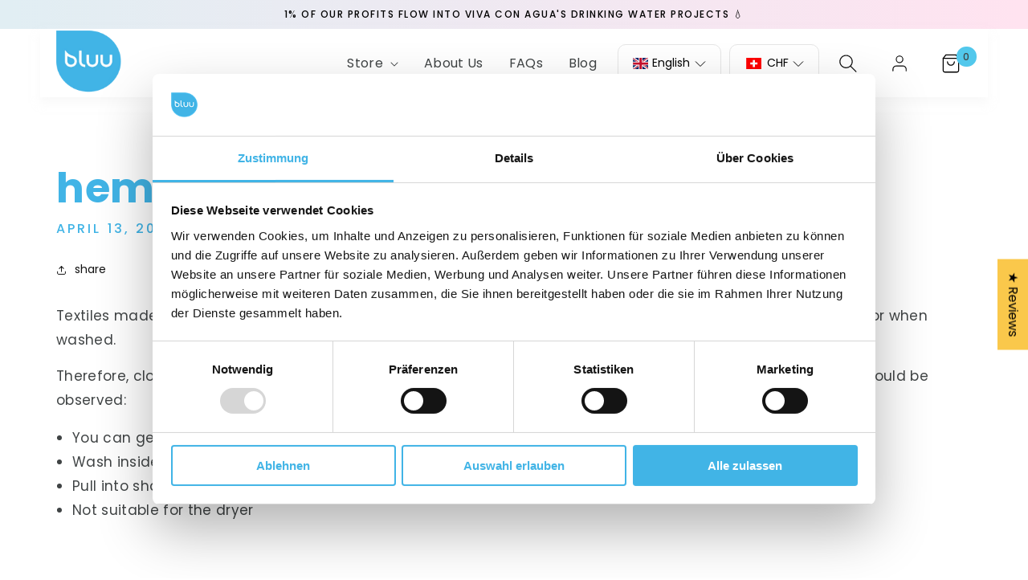

--- FILE ---
content_type: text/css
request_url: https://www.bluuwash.com/cdn/shop/t/67/assets/header-menu.css?v=124481617516997960601750459346
body_size: -532
content:
.header-wrapper .header--middle-left .header__inline-menu .list-menu{align-items:center}.header-wrapper .header--middle-left .header__inline-menu .list-menu li .header__menu-item{font-size:16px;line-height:1.66;letter-spacing:.02em;text-transform:capitalize;color:#404445;display:block;font-weight:400;transition:.45s ease-in-out;padding-top:0;padding-bottom:0}.header-wrapper .header--middle-left .header__inline-menu .list-menu li .header__menu-item:hover{color:#41b4e6}.header-wrapper .header--middle-left .header__inline-menu .list-menu li .header__menu-item span{text-decoration:none}.header-wrapper .header--middle-left .header__inline-menu .list-menu li details[open]>.header__menu-item{text-decoration:none}.header-wrapper .header--middle-left .header__inline-menu .list-menu li .header__submenu.list-menu li .header__menu-item{padding:8px 15px}.header-wrapper .header--middle-left .header__inline-menu .list-menu li .header__submenu.list-menu{border:none;box-shadow:0 1px 13px #605f5f;padding:10px 0 5px;background:#fff}.header-wrapper .header--middle-left .header__inline-menu .list-menu li .header__submenu.list-menu li{margin:0}
/*# sourceMappingURL=/cdn/shop/t/67/assets/header-menu.css.map?v=124481617516997960601750459346 */


--- FILE ---
content_type: text/json
request_url: https://conf.config-security.com/model
body_size: 84
content:
{"title":"recommendation AI model (keras)","structure":"release_id=0x48:78:47:32:7b:55:4f:3c:4c:57:44:7d:39:36:26:6b:3b:74:6d:76:45:64:39:5a:40:59:65:6c:4d;keras;rnoyodlzfu5scdr8nj12pg4wxyomezcd8rir7ccs7yy4ie20nwvv0eyxuq79k734u6gl8omj","weights":"../weights/48784732.h5","biases":"../biases/48784732.h5"}

--- FILE ---
content_type: application/javascript
request_url: https://subscription-admin.appstle.com/assets/custom/appstle-subscription.js?shop=bluuwash.myshopify.com&v=1763024829895
body_size: 28103
content:
var appstleInit = function () {

  var head = document.getElementsByTagName('head')[0];

  var startingTime = new Date().getTime();

  if (typeof jQuery == 'undefined' && !RS?.Config?.disableLoadingJquery) {

    var jQueryScript = document.createElement('script');

    jQueryScript.src = 'https://ajax.googleapis.com/ajax/libs/jquery/3.2.1/jquery.min.js';

    jQueryScript.type = 'text/javascript';

    head.appendChild(jQueryScript);

  }

  if (typeof Mustache == 'undefined') {

    var mustacheScript = document.createElement('script');

    mustacheScript.src = 'https://cdnjs.cloudflare.com/ajax/libs/mustache.js/3.1.0/mustache.js';

    mustacheScript.type = 'text/javascript';

    head.appendChild(mustacheScript);

  }

  // Poll for jQuery to come into existance

  var checkReady = function (callback) {

    if (window.jQuery && window.Mustache && window.Shopify) {

      callback(jQuery);

    } else {

      window.setTimeout(function () {

        checkReady(callback);

      }, 20);

    }

  };

  const urlParams = new URLSearchParams(window.location.search);

  var globalUrlParameter = urlParams.get('variant');

  // Start polling...

  checkReady(function ($) {

    (function () {

      var endingTime = new Date().getTime();

      var tookTime = endingTime - startingTime;

      console.log("jQuery is loaded, after " + tookTime + " milliseconds!");

            

      RS.Config = Object.assign(RS.Config, "undefined" != typeof _RSConfig && null !== _RSConfig ? _RSConfig : {})

      window.RSConfig = RS.Config;

      function renderWidget(standAloneProduct, standAloneElement, widgetId) {

        if(!window["Shopify"]) {

          return;

        }

        

        var product = RSConfig.product;

        if (standAloneProduct) {

          product = standAloneProduct;

        }

        processProductVariants(product);

        var localVariantsByTitle = RSConfig.variantsByTitle;

        var localVariantsById = RSConfig.variantsById;

        var localWindowVariant;

        function processProductVariants(product) {

          if (!product) {

            return;

          }

          var variants = product.variants;

          var _variantsByTitle = {};

          var _variantsById = {};

          for (var index = 0; index < variants.length; index++) {

            var variant = variants[index];

            _variantsByTitle[variant.title] = Object.assign({}, variant);

            _variantsById[variant.id] = Object.assign({}, variant);

          }

          RSConfig.variantsByTitle = _variantsByTitle;

          RSConfig.variantsById = _variantsById;

        }

        var widgetLabels = JSON.parse(RS.Config.labels)

        var Selling_Plan_Variants_Global = {}

        function detectVariant(previousVariantId, selector, product) {

          var variantId = urlParam("variant");

          if (variantId && RSConfig?.detectVariantFromURLParams) {

                  return localVariantsById[variantId];

          }

          

          if (selector.closest('form[action$="/cart/add"]').find('[name=id]').length > 0 && selector.closest('form[action$="/cart/add"]').find('[name=id]')[0].value) {

            variantId = selector.closest('form[action$="/cart/add"]').find('[name=id]')[0].value;

            return localVariantsById[variantId];

          } else if (variantId) {

            return localVariantsById[variantId];

          } else if (Object.values(localVariantsById).some(data => data?.title == $("form select[name='options[Bundle]']")?.val())) {

            return Object.values(localVariantsById).find(data => data?.title == $("select[name='options[Bundle]']").val())

          } else {

            var titleTokens;

            titleTokens = function () {

              var variantTokens = [];

              var singleOptionSelector = selector.closest('form[action$="/cart/add"]').find("select.single-option-selector");

              if (singleOptionSelector != null && singleOptionSelector.selectedIndex != null && singleOptionSelector.selectedIndex !== -1) {

                variantTokens.push(singleOptionSelector[singleOptionSelector.selectedIndex].value)

              } else {

                variantTokens.push(void 0);

              }

              return variantTokens

            }();

            var variant = localVariantsByTitle[titleTokens.join(" / ")]

            if (variant) {

              return variant;

            } else {

              var variant = product.variants[0];

              return variant;

            }

          }

        }

        function getSellingPlanAllocation(variantId, sellingPlanId) {

          var variant = localVariantsById[variantId];

          return variant.selling_plan_allocations.find(function (plan) {

            return plan.selling_plan_id === sellingPlanId;

          });

        }

        function compareCustomerTags(array1, array2) {

          return array1.filter(function (n) {

            return array2.indexOf(n) != -1;

          });

        }

        function isSellingPlanVisible(sellingPlanId) {

          var customerId = __st.cid;

          var userTags = RSConfig.customer_tags || [];

          var isVisible = true;

          if (!customerId && RSConfig.memberOnlySellingPlansJson && RSConfig.memberOnlySellingPlansJson[sellingPlanId] && RSConfig.memberOnlySellingPlansJson[sellingPlanId]['enableMemberInclusiveTag']) {

            isVisible = false;

          }

          if (customerId && RSConfig.nonMemberOnlySellingPlansJson && RSConfig.nonMemberOnlySellingPlansJson[sellingPlanId]) {

            isVisible = false;

          }

          if (isVisible && customerId && RSConfig.memberOnlySellingPlansJson && RSConfig.memberOnlySellingPlansJson[sellingPlanId]) {

            if (RSConfig.memberOnlySellingPlansJson[sellingPlanId].memberInclusiveTags && RSConfig.memberOnlySellingPlansJson[sellingPlanId].memberInclusiveTags.trim()) {

              var sellingPlanTags = RSConfig.memberOnlySellingPlansJson[sellingPlanId].memberInclusiveTags.split(",");

              var tagFound = compareCustomerTags(userTags, sellingPlanTags);

              isVisible = (tagFound.length > 0);

            }

            if (RSConfig.memberOnlySellingPlansJson[sellingPlanId].memberExclusiveTags && RSConfig.memberOnlySellingPlansJson[sellingPlanId].memberExclusiveTags.trim()) {

              var sellingPlanExclusiveTags = RSConfig.memberOnlySellingPlansJson[sellingPlanId].memberExclusiveTags.split(",");

              var exclusiveTagFound = compareCustomerTags(userTags, sellingPlanExclusiveTags);

              isVisible = !(exclusiveTagFound.length > 0);

            }

          }

          return isVisible;

        }

        function buildSellingPlantText(sellingPlan) {

          var sellingPlanModel = sellingPlan.totalPrice == sellingPlan.formattedPrice ?

            {

              sellingPlanName: sellingPlan.name,

              sellingPlanPrice: `<span class="transcy-money">${sellingPlan.formattedPrice}</span>`,

              secondSellingPlanPrice: `<span class="transcy-money">${sellingPlan.secondFormattedPrice}</span>`,

              discountText: sellingPlan?.discountText,

              totalPrice: `<span class="transcy-money">${sellingPlan?.totalPrice}</span>`,

            }

            : {

              sellingPlanName: sellingPlan.name,

              totalPrice: `<span class="transcy-money">${sellingPlan?.totalPrice}</span>`,

              sellingPlanPrice: `<span class="transcy-money">${sellingPlan.formattedPrice}</span>`,

              secondSellingPlanPrice: `<span class="transcy-money">${sellingPlan.secondFormattedPrice}</span>`,

              discountText: sellingPlan.discountText

            };

          var sellingPlanDisplayText = Mustache.render(RS.Config.sellingPlanTitleText, sellingPlanModel);

          return wrapPriceWithSpanTag(sellingPlanDisplayText);

        }

        function buildAtcButtonSelector() {

          var atcButtonSelector = RSConfig.atcButtonSelector || "form[action$='/cart/add'] [type='submit']"

          var atcButtonSelectorModel = {

            productId: product.id,

          };

          atcButtonSelector = Mustache.render(atcButtonSelector, atcButtonSelectorModel);

          return atcButtonSelector;

        }

        function buildOneTimePriceText(price) {

          var priceModel = {

            price: price,

          };

          var priceText = Mustache.render(RS.Config.oneTimePriceText, priceModel);

          return wrapPriceWithSpanTag(priceText);

        }

        function buildSubscriptionOptionText(isPrepaidPlan, discountValue) {

          let subscriptionOptionModel = {

            discountValue: discountValue

          };

          let subscriptionOptionText = Mustache.render(RS.Config.subscriptionOptionText, subscriptionOptionModel);

          return wrapPriceWithSpanTag(subscriptionOptionText);

        }

        function buildSelectedPriceText(price, isPrePaid, totalPrice) {

          var priceModel = isPrePaid ? {

            pricePerDelivery: price,

            totalPrice: totalPrice

          } : {

            price: price,

          };

          var text = isPrePaid ? RS.Config.selectedPrepaidSellingPlanPriceText : RS.Config.selectedPayAsYouGoSellingPlanPriceText;

          var priceText = Mustache.render(text, priceModel);

          return wrapPriceWithSpanTag(priceText);

        }

        function buildPrepaidPerDeliveryPriceText(price) {

          var priceModel = {

            prepaidPerDeliveryPrice: price,

          }

          return wrapPriceWithSpanTag(Mustache.render(RS.Config.totalPricePerDeliveryText, priceModel));

        }

        function buildSelectedTooltipPrePaidText(price, totalPrice) {

          var prepaidPricetooltipModel = {

            pricePerDelivery: price,

            totalPrice: totalPrice

          }

          var text = RS.Config.tooltipDescriptionOnPrepaidPlan;

          var prepaidPricetooltipText = Mustache.render(text, prepaidPricetooltipModel);

          return wrapPriceWithSpanTag(prepaidPricetooltipText);

        }

        function buildSelectedTooltipDiscountText(selectedSellingPlanAllocationObj, multipleDiscount) {

          if (selectedSellingPlanAllocationObj?.price_adjustments?.length == 2) {

            var discountModel = {

              firstPrice: formatPriceWithQuantity(selectedSellingPlanAllocationObj?.price_adjustments[0]?.price),

              secondPrice: formatPriceWithQuantity(selectedSellingPlanAllocationObj?.price_adjustments[1]?.price),

              discountOne: multipleDiscount.length > 0 ? multipleDiscount[0] : "",

              discountTwo: multipleDiscount.length == 2 ? multipleDiscount[1] : ""

            };

            return wrapPriceWithSpanTag(Mustache.render(RS.Config.tooltipDescriptionOnMultipleDiscount, discountModel));

          }

        }

        function buildTooltipDetailsText(prepaidText, isPrePaid, discountText) {

          var tooltipDetailModel = isPrePaid ? {

              prepaidDetails: prepaidText,

              discountDetails: discountText,

              defaultTooltipDescription: RS.Config.tooltipDesctiption

            }

            :

            {

              defaultTooltipDescription: RS.Config.tooltipDesctiption,

              discountDetails: discountText

            };

          // let text = RS.Config.tooltipDesctiption + (isPrePaid ?  "</br>{{prepaidDetails}}" : "") + (discountText!= undefined ? "</br>{{discountDetails}}": "");

          let text = RS.Config.tooltipDescriptionCustomization;

          var tooltipText = Mustache.render(text, tooltipDetailModel);

          return wrapPriceWithSpanTag(tooltipText);

        }

        function populateDropdown(purchaseOptions, variant) {

          var sellingPlanVariants = [];

          let validSellingPlanCounter = 0;

          jQuery.each(product.selling_plan_groups, function (index, sellingPlanGroup) {

            if (sellingPlanGroup.app_id === 'appstle') {

              jQuery.each(sellingPlanGroup.selling_plans, function (subIndex, sellingPlan) {

                var visible = isSellingPlanVisible(sellingPlan.id);

                if (visible) {

                  var sellingPlanAllocation = getSellingPlanAllocation(variant.id, sellingPlan.id);

                  if (!sellingPlanAllocation) {

                    return

                  } else {

                       validSellingPlanCounter++;   

                  }             

                  var price = sellingPlanAllocation.per_delivery_price;

                  var totalPrice = formatPriceWithQuantity(sellingPlanAllocation?.price);

                  var formattedPrice = formatPriceWithQuantity(price);

                  var compareAtPrice = sellingPlanAllocation.compare_at_price;

                  var formattedCompareAtPrice = formatPriceWithQuantity(compareAtPrice);

                  var secondPrice = null;

                  var secondFormattedPrice = null;

                  if (sellingPlanAllocation

                    && sellingPlanAllocation.price_adjustments

                    && sellingPlanAllocation.price_adjustments.length === 2) {

                    secondPrice = sellingPlanAllocation.price_adjustments[1].price;

                    secondFormattedPrice = formatPriceWithQuantity(secondPrice);

                  } else {

                    secondPrice = price;

                    secondFormattedPrice = formattedPrice;

                  }

                  let discountText;

                  var priceAdjustment = sellingPlan?.price_adjustments[0];

                  if (priceAdjustment?.value_type !== 'percentage') {

                    discountText = formatPriceWithQuantity(priceAdjustment?.value);

                  } else {

                    discountText = priceAdjustment?.value + '%';

                  }

                  let jsonOfSellingPlans = RS?.Config?.sellingPlansJson

                  if(jsonOfSellingPlans?.length) {

                    var sellingPlanFrequency = jsonOfSellingPlans?.find(item => item?.id?.split('/')?.pop() == sellingPlan.id)

                    var sellingPlanFrequencyText;

                    if(sellingPlanFrequency?.frequencyInterval === "MONTH" && sellingPlanFrequency?.frequencyCount > 1){

                      sellingPlanFrequencyText = widgetLabels['appstle.subscription.wg.monthsFrequencyTextV2']

                    }

                    if(sellingPlanFrequency?.frequencyInterval === "MONTH" && sellingPlanFrequency?.frequencyCount === 1){

                      sellingPlanFrequencyText = widgetLabels['appstle.subscription.wg.monthFrequencyTextV2']

                    }

                    if(sellingPlanFrequency?.frequencyInterval === "WEEK" && sellingPlanFrequency?.frequencyCount > 1){

                      sellingPlanFrequencyText = widgetLabels['appstle.subscription.wg.weeksFrequencyTextV2']

                    }

                    if(sellingPlanFrequency?.frequencyInterval === "WEEK" && sellingPlanFrequency?.frequencyCount === 1){

                      sellingPlanFrequencyText = widgetLabels['appstle.subscription.wg.weekFrequencyTextV2']

                    }

                    if(sellingPlanFrequency?.frequencyInterval === "DAY" && sellingPlanFrequency?.frequencyCount > 1){

                      sellingPlanFrequencyText = widgetLabels['appstle.subscription.wg.daysFrequencyTextV2']

                    }

                    if(sellingPlanFrequency?.frequencyInterval === "DAY" && sellingPlanFrequency?.frequencyCount === 1){

                      sellingPlanFrequencyText = widgetLabels['appstle.subscription.wg.dayFrequencyTextV2']

                    }

                    if(sellingPlanFrequency?.frequencyInterval === "YEAR" && sellingPlanFrequency?.frequencyCount > 1){

                      sellingPlanFrequencyText = widgetLabels['appstle.subscription.wg.yearsFrequencyTextV2']

                    }

                    if(sellingPlanFrequency?.frequencyInterval === "YEAR" && sellingPlanFrequency?.frequencyCount === 1){

                      sellingPlanFrequencyText = widgetLabels['appstle.subscription.wg.yearFrequencyTextV2']

                    }

                  }

                  var sellingPlanDetails =    {

                    "name": sellingPlan.name,

                    "description": sellingPlan.description,

                    "sellingPlanId": sellingPlan.id,

                    "formattedPrice": formattedPrice,

                    "compareAtPrice": compareAtPrice,

                    "formattedCompareAtPrice": formattedCompareAtPrice,

                    "price": price,

                    "totalPrice": totalPrice,

                    "secondPrice": secondPrice,

                    "secondFormattedPrice": secondFormattedPrice,

                    "sellingPlanFrequencyText": sellingPlanFrequencyText,

                    "discountText": priceAdjustment?.value ? discountText : null,

                    "formattedDiscountText": priceAdjustment?.value ? buildDiscountText(discountText) : '',

                    "showFormattedDiscountText": priceAdjustment?.value ? true : false,

                    "isChecked": (validSellingPlanCounter == 1 && subIndex == 0 && (RSConfig?.subscriptionOptionSelectedByDefault || product.requires_selling_plan)) ? true : false,

                    "formattedPrepaidPerDeliveryPriceText": buildPrepaidPerDeliveryPriceText(formattedPrice)

                  }

                  jQuery.extend(sellingPlanDetails, JSON.parse(JSON.stringify(getSellingPlanDetailsById(sellingPlan.id))))

                  sellingPlanDetails.id = sellingPlan.id;

                  sellingPlanDetails["isFrequencySubsequent"] = sellingPlanDetails.frequencyCount > 1;

                  sellingPlanDetails["frequencyIntervalLowerCase"] = sellingPlanDetails.frequencyInterval.toLowerCase();

                  if(sellingPlanDetails.discountText === null) {

                    sellingPlanDetails["secondFormattedDiscountText"] = ''

                    sellingPlanDetails["showSecondFormattedDiscountText"] = false;

                  } else {

                    sellingPlanDetails["secondFormattedDiscountText"] = discountText + ` ${widgetLabels["appstle.subscription.wg.offFrequencyTextV2"] || 'off'}`;

                    sellingPlanDetails["showSecondFormattedDiscountText"] = true;

                  }

                  sellingPlanDetails.prepaidFlag = eval(sellingPlanDetails.prepaidFlag);

                  var daysInBillingFrequency = 1;

                  var totalDaysInBillingFrequency = 0;

                  var sellingPlanFrequencyType = "";

                  if (sellingPlanDetails.billingFrequencyInterval === 'WEEK') {

                     daysInBillingFrequency = 7;

                     sellingPlanFrequencyType = "Weekly";     

                  } else if (sellingPlanDetails.billingFrequencyInterval === 'MONTH') {

                     daysInBillingFrequency = 30;

                     sellingPlanFrequencyType = "Monthly";      

                  } else if (sellingPlanDetails.billingFrequencyInterval === 'YEAR') {

                     daysInBillingFrequency = 365;

                     sellingPlanFrequencyType = "Yearly";      

                  }

                  if (sellingPlanDetails.prepaidFlag) {

                    sellingPlanFrequencyType = "Prepay";

                  }  

                  totalDaysInBillingFrequency = sellingPlanDetails.billingFrequencyCount * daysInBillingFrequency;

                  sellingPlanDetails["pricePerDay"] = formatPrice((sellingPlanDetails.price * sellingPlanDetails.billingFrequencyCount) / totalDaysInBillingFrequency) + `/${widgetLabels['appstle.subscription.wg.dayFrequencyTextV2']}`;

                  sellingPlanDetails["sellingPlanFrequencyType"] = sellingPlanFrequencyType;

                  if (((sellingPlanDetails.price * sellingPlanDetails.billingFrequencyCount) / totalDaysInBillingFrequency) > 0) {

                    sellingPlanDetails["showPricePerDay"] = true;

                  } else {

                          sellingPlanDetails["showPricePerDay"] = false;

                  }

                  sellingPlanVariants.push(sellingPlanDetails);

                }

              });

            }

          });

          if (sellingPlanVariants.length > 0) {

            if (sellingPlanVariants.length < 2) {

              Selling_Plan_Variants_Global.multipleSellingPlan = false

              jQuery(purchaseOptions).find('.appstle_subscribe_option').children().hide();

              var singleSellingPlanDisplayText = buildSellingPlantText(sellingPlanVariants[0]);

              Selling_Plan_Variants_Global.singleSellingPlanDisplayText = singleSellingPlanDisplayText

              var planText = jQuery(`<div class="appstle_single_option_text">${singleSellingPlanDisplayText}</div>`);

              planText.appendTo(purchaseOptions.find('.appstle_subscribe_option'))

              if (sellingPlanVariants[0]?.description && sellingPlanVariants[0]?.description.includes('{{sellingPlanName}}')) {

                jQuery(

                  `<div class="appstleSellingPlanDescription">${sellingPlanVariants[0]?.description?.replace(

                    '{{sellingPlanName}}',

                    sellingPlanVariants[0]?.name

                  )}</div>`

                ).appendTo(purchaseOptions.find('.appstle_subscribe_option'));

              } else {

                if (sellingPlanVariants[0]?.description) {

                  jQuery(`<div class="appstleSellingPlanDescription">${sellingPlanVariants[0]?.description}</div>`).appendTo(

                    purchaseOptions.find('.appstle_subscribe_option')

                  );

                }

              }

            } else {

              Selling_Plan_Variants_Global.multipleSellingPlan = true

            }

            if (!RSConfig?.sortByDefaultSequence) {

              sellingPlanVariants.sort(function (sellingPlanA, sellingPlanB) {

                return sellingPlanA.price - sellingPlanB.price;

              })

            }

            jQuery(sellingPlanVariants).each(function (index, sellingPlan) {

              var sellingPlanDisplayText = buildSellingPlantText(sellingPlan);

              sellingPlan.sellingPlanDisplayText = sellingPlanDisplayText;

              if (!RSConfig?.switchRadioButtonWidget) {

                jQuery('<option />', {

                  value: sellingPlan.id,

                  html: sellingPlanDisplayText

                }).appendTo(purchaseOptions.find('select'));

              } else {

                jQuery(`<div>

                  <input type="radio" id="${sellingPlan.id}" value="${sellingPlan.id}" ${

                  !index ? 'checked' : ''

                } name="selling_plan_radio" style="display: inline;"></input>

                  <label for="${sellingPlan.id}" style="margin-top: 10px; ${sellingPlanVariants.length < 2 ? 'display: none;' : ''}">

                    <span class="sellingplan">${sellingPlanDisplayText}</span>

                  </label>

                  ${

                  sellingPlan?.description && sellingPlan?.description.includes('{{sellingPlanName}}')

                    ? `<div class="appstleSellingPlanDescription">${sellingPlan?.description.replace(

                      '{{sellingPlanName}}',

                      sellingPlan?.name

                    )}</div>`

                    : sellingPlan?.description ? `<div class="appstleSellingPlanDescription">${sellingPlan?.description}</div>` : ''

                }

                </div>`).appendTo(purchaseOptions.find('.appstleRadioSellingPlanWrapper'));

              }

            });

            Selling_Plan_Variants_Global.sellingPlanVariants = sellingPlanVariants

          } else {

            try {

              jQuery('#appstle_subscription_widget' + widgetId).remove()

              var timer = setTimeout(function () {

                jQuery('#appstle_subscription_widget' + widgetId).remove()

                clearTimeout(timer)

              })

            } catch (e) {

            }

          }

          /*sellingPlanVariants.length > 0 ? purchaseOptions.find('.appstle_subscription_amount')

            .text(sellingPlanVariants[0].formattedPrice) : '';*/

          return sellingPlanVariants;

        }

        var appstleSubscriptionFunction = function () {

          if (urlIsProductPage() === true || appstleStandAloneSelectorExists()) {

            var atcButtonSelector = buildAtcButtonSelector();

            var atcButton = jQuery(atcButtonSelector).first();

            if (standAloneElement) {

              atcButton = standAloneElement;

              standAloneElement.addClass('appstle_stand_alone_selector_processed');

            }

            var purchaseOptionsText;

            var purchaseOptions;

            var variantId;

            var subscriptionWrapper;

            var subscriptionWidget;

            var subscriptionTooltip;

            var appstleWidgetPlaceHolderSelector = "#appstle-subscription-widget-placeholder";

            atcButton.parents(RSConfig?.widgetParentSelector).find(RSConfig?.quantitySelector).on('change, click', function () {

              setTimeout(updateStateOfWidget, 100)

            });

            function toggleTooltip() {

              $(document).on('click', `#appstle_subscription_widget${widgetId} [data-appstle-icon]`, function() {

                $(this).toggleClass('appstle-tooltip-show');

              });

            }

            toggleTooltip()

            var reload = function () {

              // RSConfig.switchRadioButtonWidget = true;

              var MustacheWrapperJSON = null;

              try {

                // if(!product.available)

                // {

                //   return;

                // }

                atcButton = jQuery(atcButtonSelector).first();

                if (standAloneElement) {

                  atcButton = standAloneElement;

                }

                var variant = detectVariant(variantId, atcButton, product);

                if (variant) {

                  var localVariantId = variant.id;

                  if (variantId) {

                    if (variantId === localVariantId) {

                      return;

                    }

                  }

                  var appstle_selling_plan_groups;

                  if (product.selling_plan_groups && product.selling_plan_groups.length > 0) {

                    appstle_selling_plan_groups = product.selling_plan_groups.filter(function (group) {

                      return group.app_id === 'appstle'

                    })

                  }

                  if (appstle_selling_plan_groups && appstle_selling_plan_groups.length > 0 && RS.Config.widgetEnabled) {

                    localWindowVariant = variant;

                    var widgetPlacement = RS.Config.selectors.atcButtonPlacement;

                    if (!subscriptionWrapper) {

                      subscriptionWidget = jQuery('<div class="appstle_sub_widget appstle-hidden" id="appstle_subscription_widget' + widgetId + '"></div>');

                      purchaseOptionsText = RS.Config.purchaseOptionsText ? jQuery('<div class="appstle_widget_title">' + RS.Config.purchaseOptionsText + '</div>') : '';

                      subscriptionWrapper = jQuery('<div class="appstle_subscription_wrapper"></div>');

                      subscriptionTooltip = RS.Config.tooltipTitle && RS.Config.showTooltip && !RS.Config.showStaticTooltip ?

                        jQuery(`<div data-appstle-icon="" class="appstle_tooltip_wrapper">

                        <svg width="90" height="90" viewBox="0 0 90 90" xmlns="http://www.w3.org/2000/svg" class="tooltip_subscription_svg">

                          <path d="M45 0C20.1827 0 0 20.1827 0 45C0 69.8173 20.1827 90 45 90C69.8173 90 90 69.8174 90 45C90.0056 44.6025 89.9322 44.2078 89.7839 43.8389C89.6357 43.47 89.4156 43.1342 89.1365 42.8511C88.8573 42.568 88.5247 42.3432 88.158 42.1897C87.7912 42.0363 87.3976 41.9573 87 41.9573C86.6024 41.9573 86.2088 42.0363 85.842 42.1897C85.4753 42.3432 85.1427 42.568 84.8635 42.8511C84.5844 43.1342 84.3643 43.47 84.2161 43.8389C84.0678 44.2078 83.9944 44.6025 84 45C84 66.5748 66.5747 84 45 84C23.4253 84 6 66.5747 6 45C6 23.4254 23.4253 6 45 6C56.1538 6 66.3012 10.5882 73.4375 18H65.4062C65.0087 17.9944 64.614 18.0678 64.2451 18.2161C63.8762 18.3643 63.5405 18.5844 63.2573 18.8635C62.9742 19.1427 62.7494 19.4753 62.596 19.842C62.4425 20.2088 62.3635 20.6024 62.3635 21C62.3635 21.3976 62.4425 21.7912 62.596 22.158C62.7494 22.5247 62.9742 22.8573 63.2573 23.1365C63.5405 23.4156 63.8762 23.6357 64.2451 23.7839C64.614 23.9322 65.0087 24.0056 65.4062 24H79.8125C80.6081 23.9999 81.3711 23.6838 81.9337 23.1212C82.4963 22.5586 82.8124 21.7956 82.8125 21V6.59375C82.821 6.18925 82.7476 5.78722 82.5966 5.41183C82.4457 5.03644 82.2205 4.69545 81.9344 4.40936C81.6483 4.12327 81.3073 3.898 80.9319 3.7471C80.5565 3.5962 80.1545 3.52277 79.75 3.53125C79.356 3.53941 78.9675 3.62511 78.6067 3.78344C78.2458 3.94177 77.9197 4.16963 77.6469 4.45402C77.3741 4.73841 77.16 5.07375 77.0168 5.44089C76.8737 5.80803 76.8042 6.19977 76.8125 6.59375V12.875C68.6156 4.86282 57.3081 0 45 0ZM43.75 20.75C43.356 20.7582 42.9675 20.8439 42.6067 21.0022C42.2458 21.1605 41.9197 21.3884 41.6469 21.6728C41.3741 21.9572 41.16 22.2925 41.0168 22.6596C40.8737 23.0268 40.8042 23.4185 40.8125 23.8125V47.375C40.8116 47.7693 40.8883 48.16 41.0385 48.5246C41.1886 48.8892 41.4092 49.2207 41.6875 49.5L54.0938 61.9375C54.6573 62.5011 55.4217 62.8177 56.2188 62.8177C57.0158 62.8177 57.7802 62.5011 58.3438 61.9375C58.9073 61.3739 59.224 60.6095 59.224 59.8125C59.224 59.0155 58.9073 58.2511 58.3438 57.6875L46.8125 46.1875V23.8125C46.821 23.408 46.7476 23.006 46.5966 22.6306C46.4457 22.2552 46.2205 21.9142 45.9344 21.6281C45.6483 21.342 45.3073 21.1168 44.9319 20.9658C44.5565 20.8149 44.1545 20.7415 43.75 20.75Z">

                          </path>

                        </svg>

                        <span class="appstle_tooltip_title">${RS.Config.tooltipTitle}</span>

                        <div class="appstle_tooltip">

                          <div class="appstle_tooltip_content">

                              ${RS.Config.tooltipDesctiption}

                          </div>

                          ${RS.Config.showAppstleLink ? `<div class="appstle_tooltip_appstle">

                            <a href="https://appstle.com/" class="appstle_link" target="_blank">

                              POWERED BY APPSTLE

                            </a>

                          </div>` : "<span></span>"}

                                        </div>

                                      </div>`) : RS.Config.showTooltip && RS.Config.showStaticTooltip && jQuery(`<div class="appstle_tooltip_wrapper_static">${RS.Config.tooltipDesctiption}</div>`);

                      purchaseOptionsText ? purchaseOptionsText.appendTo(subscriptionWidget) : '';

                      addSubscriptionItems(subscriptionWrapper, variant);

                      MustacheWrapperJSON = createJsonformat()

                      subscriptionWrapper.appendTo(subscriptionWidget);

                      subscriptionTooltip ? subscriptionTooltip.appendTo(subscriptionWidget) : '';

                    } else {

                      unbindEventListeners();

                      subscriptionWrapper.children().remove();

                      addSubscriptionItems(subscriptionWrapper, variant);

                      MustacheWrapperJSON = createJsonformat()

                      subscriptionTooltip ? subscriptionWrapper.insertBefore(subscriptionTooltip) : subscriptionWrapper.appendTo(subscriptionWidget);

                    }

                    if(!product?.available)

                    {

                      if(RS.Config?.widgetEnabledOnSoldVariant == "false")

                      {

                        return;

                      }

                    }

                    if (jQuery(appstleWidgetPlaceHolderSelector).length) {

                      atcButton = jQuery(appstleWidgetPlaceHolderSelector).first();

                      widgetPlacement === 'FIRST_CHILD'

                    }

                    var templateToRender = RSConfig?.widgetTemplateHtml?.replace('{% raw %}', '')?.replace('{% endraw %}', '')

                    if (MustacheWrapperJSON?.sellingPlanVariants?.length && templateToRender) {

                      if (subscriptionWidget) {

                        jQuery(subscriptionWidget).remove();      

                      }

                      subscriptionWidget = jQuery(Mustache.render(templateToRender, MustacheWrapperJSON))

                      // subscriptionWrapper.children().remove();

                      // subscriptionWrapper.appendTo(subscriptionWidget);

                    }

                    if (widgetPlacement === 'BEFORE') {

                      subscriptionWidget.insertBefore(atcButton);

                    } else if (widgetPlacement === 'AFTER') {

                      subscriptionWidget.insertAfter(atcButton);

                    } else if (widgetPlacement === 'FIRST_CHILD') {

                      subscriptionWidget.prependTo(atcButton);

                    } else if (widgetPlacement === 'LAST_CHILD') {

                      subscriptionWidget.appendTo(atcButton);

                    }

                    updateWidgetElements();

                    jQuery(document).trigger("appstle_widget_updated");

                  }

                  variantId = localVariantId;

                }

              } catch (e) {

                console.error(e)

              }

            }

            setTimeout(function () {

              reload();

              updateWidgetUIBasedOnQueryParams();

            }, 13);

            //  CODE FOR CALL A FUNCTION AUTOMATICALLY WHEN URL VARIANT ID WILL CHANGE. IT WILL CHECK ON EVERY 5ms

            // setInterval(()=>{

            //   var currentURLparam = new URLSearchParams(window.location.search)

            //   var currentParameter = currentURLparam.get('variant');

            //   if(globalUrlParameter != currentParameter)

            //     reload();

            //     updateHistoryState();

            //     globalUrlParameter= currentParameter;

            // }, 500)

            attachMutationObserver('[name="id"]', reload)

            if (standAloneElement) {

              standAloneElement.closest('form[action$="/cart/add"]').on('change', function () {

                setTimeout(function () {

                  reload();

                  updateHistoryState();

                  if(window?._transcy)

                  {

                    window?._transcy?.methods?.reConvertCurrency()

                  }

                }, parseInt(RSConfig?.scriptLoadDelay) > 0 ? parseInt(RSConfig?.scriptLoadDelay) : 30);

              });

              standAloneElement.closest('form[action$="/cart/add"]').on('click', function () {

                setTimeout(function () {

                  reload();

                  updateHistoryState();

                  if(window?._transcy)

                  {

                    window?._transcy?.methods?.reConvertCurrency()

                  }

                }, parseInt(RSConfig?.scriptLoadDelay) > 0 ? parseInt(RSConfig?.scriptLoadDelay) : 30);

              });

              standAloneElement.closest('form[action$="/cart/add"]').find('*').on('click', function () {

                setTimeout(function () {

                  reload();

                  updateHistoryState();

                  if(window?._transcy)

                  {

                    window?._transcy?.methods?.reConvertCurrency()

                  }

                }, parseInt(RSConfig?.scriptLoadDelay) > 0 ? parseInt(RSConfig?.scriptLoadDelay) : 30);

              });

            } else {

              jQuery(document).on('change', function () {

                setTimeout(function () {

                  reload();

                  updateHistoryState();

                  if(window?._transcy)

                  {

                    window?._transcy?.methods?.reConvertCurrency()

                  }

                }, parseInt(RSConfig?.scriptLoadDelay) > 0 ? parseInt(RSConfig?.scriptLoadDelay) : 30);

              });

              jQuery(document).on('click', function () {

                setTimeout(function () {

                  reload();

                  updateHistoryState();

                  if(window?._transcy)

                  {

                    window?._transcy?.methods?.reConvertCurrency()

                  }

                }, parseInt(RSConfig?.scriptLoadDelay) > 0 ? parseInt(RSConfig?.scriptLoadDelay) : 30);

              });

            }

          }

          if (urlIsAccountPage() === true) {

            var subscriptionLinkSelector = RSConfig.selectors.subscriptionLinkSelector;

            var subscriptionLinkPlacement = RSConfig.selectors.subscriptionLinkPlacement;

            var manageSubscriptionLink = RSConfig.manageSubscriptionBtnFormat

            if (subscriptionLinkPlacement.toLowerCase() === "after")

              jQuery(subscriptionLinkSelector).after(manageSubscriptionLink)

            else if (subscriptionLinkPlacement.toLowerCase() === "first_child")

              jQuery(subscriptionLinkSelector).first(manageSubscriptionLink)

            else if (subscriptionLinkPlacement.toLowerCase() === "last_child")

              jQuery(subscriptionLinkSelector).last(manageSubscriptionLink)

            else

              jQuery(subscriptionLinkSelector).before(manageSubscriptionLink)

            accountPageStyle();

          }

        }

        deferJquery(appstleSubscriptionFunction);

        function hidePaymentButtons() {

          jQuery(RSConfig.selectors.payment_button_selectors).hide();

        }

        function showPaymentButtons() {

          jQuery(RSConfig.selectors.payment_button_selectors).show();

        }

        function urlIsAccountPage() {

          return window.location.pathname === '/account' || window.location.pathname?.endsWith('/account')

          // if(window.location.pathname.includes('/account') || window.location.pathname === '/account')

          // {

          //   return true

          // }

        }

        function deferJquery(method) {

          if (window.jQuery)

            method();

          else

            setTimeout(function () {

              deferJquery(method)

            }, 50);

        }

        function addSubscriptionItems(subscriptionWrapper, variant) {

          if (!product.requires_selling_plan) {

            var oneTimePurchaseOption = jQuery(

              `<div class="appstle_subscription_wrapper_option ${(product.requires_selling_plan || RS.Config.subscriptionOptionSelectedByDefault ? '' : 'appstle_selected_background')}">

              <input type="radio" ${RS.Config.subscriptionOptionSelectedByDefault ? '' : 'checked'} id="appstle_selling_plan_label_1${widgetId}" name="selling_plan" value="" ${(RS.Config.formMappingAttributeName && RS.Config.formMappingAttributeSelector && jQuery(RS.Config.formMappingAttributeSelector).length && jQuery(RS.Config.formMappingAttributeSelector).attr("id")) ? `${RS.Config.formMappingAttributeName}=${jQuery(RS.Config.formMappingAttributeSelector).attr("id")}` : ``} tabindex="1">

          <label for="appstle_selling_plan_label_1${widgetId}" class="appstle_radio_label" >

            <span class="appstle_circle" ><span class="appstle_dot"></span></span>

              <span class="appstle_one_time_text">${RS.Config.oneTimePurchaseText}</span>

             </label>

          <span class="appstle_subscription_amount transcy-money"></span>

         </div>`

            );

            oneTimePurchaseOption.appendTo(subscriptionWrapper);

          }

          var subscriptionDropdown = jQuery(

            `<div class="appstle_subscription_wrapper_option appstle_include_dropdown ${(product.requires_selling_plan || RS.Config.subscriptionOptionSelectedByDefault ? 'appstle_selected_background' : '')}">

            <div class="appstle_subscription_radio_wrapper">

            <input type="radio" id="appstle_selling_plan_label_2${widgetId}" name="selling_plan" value="Subscribe and save" ${product.requires_selling_plan || RS.Config.subscriptionOptionSelectedByDefault ? 'checked' : ''} ${(RS.Config.formMappingAttributeName && RS.Config.formMappingAttributeSelector && jQuery(RS.Config.formMappingAttributeSelector).length && jQuery(RS.Config.formMappingAttributeSelector).attr("id")) ? `${RS.Config.formMappingAttributeName}=${jQuery(RS.Config.formMappingAttributeSelector).attr("id")}` : ``} tabindex="2">

                <label for="appstle_selling_plan_label_2${widgetId}" class="appstle_radio_label" >

                    <span class="appstle_circle" ><span class="appstle_dot"></span></span>

                    <span class="appstle_subscribe_save_text">${RS.Config.subscriptionOptionText}</span>

                </label>

                <div class="appstle_subscription_amount_wrapper">

                  <span class="appstle_subscription_amount transcy-money"></span>

                  <span class="appstle_subscription_compare_amount transcy-money"></span>

                </div>

            </div>

            <div class="appstle_subscribe_option ${(product.requires_selling_plan || RS.Config.subscriptionOptionSelectedByDefault ? '' : 'appstle_hide_subsOption')}">

                ${RS.Config.sellingPlanSelectTitle ? `<label for="appstle_selling_plan${widgetId}" class="appstle_select_label">${RS.Config.sellingPlanSelectTitle}</label>` : ``}

                ${!RSConfig?.switchRadioButtonWidget ? ` <select id="appstle_selling_plan${widgetId}" class="appstle_select">

                </select><div class="appstleSelectedSellingPlanOptionDescription"></div>` : `<div class="appstleRadioSellingPlanWrapper"></div>`}

            </div>

        </div>`

          )

          var sellingPlanVariants = populateDropdown(subscriptionDropdown, variant)

          if (sellingPlanVariants && sellingPlanVariants.length > 0) {

            if(RSConfig?.showSubOptionBeforeOneTime)

            {

              subscriptionDropdown.prependTo(subscriptionWrapper);

            } else {

              subscriptionDropdown.appendTo(subscriptionWrapper);

            }

          }

          addStyle(widgetId);

        }

        function changeEventHandlerForRadio() {

          jQuery('#appstle_subscription_widget' + widgetId).find('.appstle_subscription_wrapper input[type=radio]').on('change',

            function () {

              var subsOption = jQuery('#appstle_subscription_widget' + widgetId + ' .appstle_subscribe_option');

              var loyaltyTable = jQuery('#appstle_subscription_widget' + widgetId + ' .appstleLoyaltyTable');

              if (subsOption.length > 0) {

                if (checkIfSellingPlanGroupIsSelected()) {

                  subsOption.removeClass('appstle_hide_subsOption')

                  jQuery('#appstle_subscription_widget' + widgetId + ' .appstle_subscription_wrapper_option.appstle_include_dropdown').addClass('appstle_selected_background')

                  jQuery('#appstle_subscription_widget' + widgetId + ' .appstle_subscription_wrapper_option:not(.appstle_include_dropdown)').removeClass('appstle_selected_background')

                  loyaltyTable.show();

                  dispatchAppstleEvent('SellingPlanSelected')

                } else {

                  jQuery('#appstle_subscription_widget' + widgetId + ' .appstle_subscription_wrapper_option.appstle_include_dropdown').removeClass('appstle_selected_background')

                  jQuery('#appstle_subscription_widget' + widgetId + ' .appstle_subscription_wrapper_option:not(.appstle_include_dropdown)').first().addClass('appstle_selected_background')

                  subsOption.addClass('appstle_hide_subsOption');

                  loyaltyTable.hide();

                  dispatchAppstleEvent('SellingPlanRemoved')

                }

              }

              updateStateOfWidget();

            });

        }

        function updateFormFields(sellingPlan) {

          jQuery(".appstle_fields_wrapper" + widgetId).remove();

          jQuery(RSConfig.atcButtonSelector).parents("form").removeAttr("novalidate")

          if (!sellingPlan) {

            return;

          }

          var sellingPlanJSON = RSConfig.sellingPlansJson

          if (sellingPlanJSON) {

            var wrapper = jQuery(`<div class="appstle_fields_wrapper appstle_fields_wrapper${widgetId}"></div>`);

            var sellingPlanFields = sellingPlanJSON?.find(data => data.id == `gid://shopify/SellingPlan/${sellingPlan}`)

            if (!sellingPlanFields) {

              return;

            }

            var currentFields = JSON.parse(sellingPlanFields?.formFieldJson || null);

            if (currentFields && currentFields.length > 0) {

              wrapper.insertBefore('#appstle_subscription_widget' + widgetId + ' .appstle_widget_title');

              currentFields.forEach(function(field ,index) {

                if (field['type'] === 'date') {

                  wrapper.append(jQuery(`

                    <div class="appstleOrderDatePicker" ${field["visible"] ? '' : 'style="display: none;"'}>

                      <label class="appstleFormFieldLabel appstleOrderDatePickerLabel" for="properties[_order-date]">${field['label']}</label>

                      <div class="as-date-input-wrapper">

                        <input class="appstle_form_field_input" type="text">

                        <input class="appstle_form_field_input_alternate" type="hidden">

                        <input name="properties[_order-date]" value="" class="appstle_form_field_input_iso" type="hidden">

                      </div>

                    </div>`

                  ))

                  getJqueryUIFromCDN();

                  attatchDatePicker(field['config'], field['enabledDays']);

                } else if (field['type'] === 'text') {

                  wrapper.append(jQuery(`

                    <div class="appstleCustomTextField" ${field["visible"] ? '' : 'style="display: none;"'}>

                      <label class="appstleFormFieldLabel appstleCustomTextFieldLabel" for="properties[${field['name']}]">${field['label']}</label>

                      <div class="as-customTextField-wrapper">

                        <input name="properties[${field['name']}]" ${field?.required ? 'required' : ''} value="" type="text" class="appstle_form_field_text_input">

                      </div>

                    </div>`

                  ))

                }

              })

              jQuery('#appstle_subscription_widget' + widgetId + ' .appstle_form_field_input_alternate').on('change', function(event) {

                // jQuery('.appstle_form_field_input').attr('min', getLocaleDate());

                var utcDate = event.target.value + "T" + new Date().toISOString().split("T")[1];

                jQuery('.appstle_form_field_input_iso').attr('value', new Date(utcDate).toISOString().split('.')[0] + "Z")

                jQuery('.appstle_form_field_input_iso').val(new Date(utcDate).toISOString().split('.')[0] + "Z")

              })

            }

          }

        }

        function getJqueryUIFromCDN() {

          if (!jQuery('.jqueryUIFetched').length) {

            if (typeof jQuery.datepicker == 'undefined') {

              var jQueryUI = document.createElement('script');

              jQueryUI.src = 'https://code.jquery.com/ui/1.13.2/jquery-ui.min.js';

              jQueryUI.type = 'text/javascript';

              head.appendChild(jQueryUI);

              var jQueryUICss = document.createElement('link');

              jQueryUICss.href = 'https://code.jquery.com/ui/1.13.2/themes/base/jquery-ui.css';

              jQueryUICss.rel = 'stylesheet';

              head.appendChild(jQueryUICss);

              jQuery('html').addClass('jqueryUIFetched');

            }

          }

        }

        function attatchDatePicker(config, enabledDays) {

          var currentDate = new Date();

          if (jQuery.datepicker) {

            if (jQuery('#appstle_subscription_widget' + widgetId + ' .appstle_form_field_input_iso').length) {

              var defaultOptions = {

                altField: '#appstle_subscription_widget' + widgetId + ' .appstle_form_field_input_alternate',

                altFormat: "yy-mm-dd",

                autoSize: true,

                minDate: currentDate,

                showOn: "both",

                buttonImage: "https://ik.imagekit.io/mdclzmx6brh/calendar_month_FILL0_wght400_GRAD0_opsz48_iJLonfrRJ.png",

                defaultDate: currentDate,

                currentText: "Now",

                beforeShowDay: function(dt) {

                  if (!enabledDays || !enabledDays?.length) {

                    return [true]

                  } else {

                    var currDate = new Date(dt);

                    if (typeof enabledDays === 'string') {

                       enabledDays = JSON.parse(enabledDays)

                    }

                    var allowedDate = enabledDays?.map(item => parseInt(item?.value));

                    if (allowedDate.indexOf(currDate.getDay()) !== -1) {

                      return [true]

                    } else {

                      return [false]

                    }

                  }

                },

                onSelect: function() {

                  // $(this).change();

                  $(this).parents('.as-date-input-wrapper').find('input').trigger('change')

                }

              }

              if (config) {

                config = JSON.parse(config)

              } else {

                config = {}

              }

              var dateOptions = jQuery.extend({}, defaultOptions, config)

              jQuery('#appstle_subscription_widget' + widgetId + ' .appstle_form_field_input').datepicker(dateOptions);

              jQuery('#appstle_subscription_widget' + widgetId + ' .appstle_form_field_input').datepicker( "setDate", currentDate );

              jQuery('#appstle_subscription_widget' + widgetId + ' .appstle_form_field_input').parents('.as-date-input-wrapper').find('input').trigger('change');

            }

          } else {

            setTimeout(() => attatchDatePicker(config, enabledDays), 30)

          }

        }

        function changeHandlerForSelect() {

          if (!RSConfig?.switchRadioButtonWidget) {

            jQuery('#appstle_subscription_widget' + widgetId + ' .appstle_subscription_wrapper select').on('change', function (event) {

              updateStateOfWidget();

              updateFormFields(getCurrentSellingPlanId());

            });

          } else {

            jQuery('#appstle_subscription_widget' + widgetId + ' .appstle_subscribe_option input').on('change', function (event) {

              updateStateOfWidget();

              updateFormFields(getCurrentSellingPlanId());

            });

          }

           jQuery('#appstle_subscription_widget' + widgetId + ' input[name="selling_plan"]').on('change', function (event) {

              updateStateOfWidget();

               updateFormFields(getCurrentSellingPlanId());

           });

           updateFormFields(getCurrentSellingPlanId());

        }

        function triggerChangeEvent(selector) {

          jQuery(selector).change();

        }

        function registerAndTriggerEventsForFormFields() {

          changeEventHandlerForRadio();

          changeHandlerForSelect();

        }

        function unbindEventListeners() {

          jQuery('.appstle_subscription_wrapper input[type=radio], .appstle_subscription_wrapper select').off('change')

        }

        function getSelectedSellingPlanPrice() {

          var selectedSellingPlan = getSelectedSellingPlanId();

          if (selectedSellingPlan) {

            var selectedSellingPlanAllocation = getSellingPlanAllocation(localWindowVariant.id, parseInt(selectedSellingPlan));

            return formatPriceWithQuantity(selectedSellingPlanAllocation.per_delivery_price);

          } else {

            return null;

          }

        }

        function getCurrentQuantity() {

          var atc = jQuery(buildAtcButtonSelector()).first();

          return Array.prototype.slice.call(atc.parents(RSConfig?.widgetParentSelector).find(RSConfig?.quantitySelector)).map((el) => Number($(el).val())).reduce(function(a, b) {

            return Math.max(a, b);

          }, -Infinity);

        }

        function getCurrentQuantityPrice(price) {

          return price  * ((RSConfig?.updatePriceOnQuantityChange === "true") ? (parseInt(getCurrentQuantity()) || 1) : 1)

        }

        function formatPriceWithQuantity(price) {

          return formatPrice(getCurrentQuantityPrice(price));

        }

        function getSelectedSellingPlanId() {

          var value = null;

          try {

            if (!RSConfig?.switchRadioButtonWidget) {

              value = jQuery("#appstle_subscription_widget" + widgetId).find('.appstle_subscription_wrapper_option.appstle_include_dropdown select').val();

            } else {

              value = jQuery("#appstle_subscription_widget" + widgetId).find('.appstle_subscribe_option input:checked').val();

              if (!value) {

                value = jQuery("#appstle_subscription_widget" + widgetId).find('input[name="selling_plan"]:checked').val();

              }

            }

          } catch (e) {

          }

          return value;

        }

        function getCurrentSellingPlanId() {

          var value = null;

          try {

            value = jQuery("#appstle_subscription_widget" + widgetId).find('input[name=selling_plan]:checked').val();

          } catch (e) {}

          return value;

        }

        function getVariantId() {

          var variant = urlParam("variant");

          if (variant && RSConfig?.detectVariantFromURLParams) {

            return variant;

          } else {

            if (standAloneElement) {

                    return jQuery(standAloneElement).closest('form[action$="/cart/add"]').find('[name=id]')[0] == undefined ? localWindowVariant.id : jQuery(standAloneElement).closest('form[action$="/cart/add"]').find('[name=id]')[0].value;  

            } else {

                  return jQuery('#appstle_subscription_widget' + widgetId).closest('form[action$="/cart/add"]').find('[name=id]')[0] == undefined ? localWindowVariant.id : jQuery('#appstle_subscription_widget' + widgetId).closest('form[action$="/cart/add"]').find('[name=id]')[0].value;  

            }

            

          }

        }

        function updateOneTimePurchaseValueToRadio() {

          var variantId = getVariantId();

          var price = null;

          if (standAloneElement) {

            price = ((standAloneProduct?.variants.filter(variant => String(variant?.id) === String(variantId))).pop()).price

          } else {

            price = RSConfig?.variantsById[variantId]?.price

          }

          jQuery('#appstle_subscription_widget' + widgetId + ' .appstle_subscription_wrapper_option:not(.appstle_include_dropdown) .appstle_subscription_amount').html(wrapPriceWithSpanTag(buildOneTimePriceText(formatPriceWithQuantity(price))));

        }

        function appendSellingPlanDescription(sellingPlanDescription){

          if(sellingPlanDescription && $(`#appstle_subscription_widget${widgetId} .appstleSelectedSellingPlanOptionDescription`).length === 0 && checkIfSellingPlanGroupIsSelected()){

            if (jQuery( `#appstle_subscription_widget${widgetId} .widgetSellingPlanWrapper` ).length) {

              $( "<div class='appstleSelectedSellingPlanOptionDescription'>${sellingPlanDescription}</div>" ).insertAfter( `#appstle_subscription_widget${widgetId} .widgetSellingPlanWrapper` );

            } else {

              $( "<div class='appstleSelectedSellingPlanOptionDescription'>${sellingPlanDescription}</div>" ).appendTo( `#appstle_subscription_widget${widgetId} .appstle_subscribe_option` );

            }

            

            }

        }

        function updateSelectValueToRadio() {

          var selectedSellingPlan = getSelectedSellingPlanId();

          jQuery('#appstle_subscription_widget' + widgetId + " .appstleSelectedSellingPlanOptionDescription").remove();

          jQuery(`#appstle_subscription_widget${widgetId}`).find('[name="properties[_fulfillments-count]"]').remove();

          if (selectedSellingPlan) {

            var variantId = getVariantId();

            getLoyaltyProductData(selectedSellingPlan, checkIfSellingPlanGroupIsSelected())

            var selectedSellingPlanAllocation = getSellingPlanAllocation(variantId, parseInt(selectedSellingPlan));

            var formattedSelectedSellingPlanPrice = formatPriceWithQuantity(selectedSellingPlanAllocation.per_delivery_price);

            var formattedSelectedSellingPlanCompareAtPrice = wrapPriceWithSpanTag(formatPriceWithQuantity(product.price));

            var sellingPlanDetails = getSellingPlanDetails(selectedSellingPlanAllocation?.selling_plan_group_id, selectedSellingPlanAllocation?.selling_plan_id);

            var sellingPlanDescription = sellingPlanDetails?.description || '';

            jQuery('#appstle_subscription_widget' + widgetId + ' #appstle_selling_plan_label_2' + widgetId).attr('value', selectedSellingPlan);

            var isPrepaidPlan = selectedSellingPlanAllocation.per_delivery_price !== selectedSellingPlanAllocation.price;

            var selectedPriceText = wrapPriceWithSpanTag(buildSelectedPriceText(

              formattedSelectedSellingPlanPrice,

              isPrepaidPlan,

              formatPriceWithQuantity(selectedSellingPlanAllocation.price)));

            let selectedDiscountSub = getSellingPlanDiscountPercentage();

            let multipleDiscount = getSellingPlanDiscountPercentage(true);

            var toolTipPrepaidText = buildSelectedTooltipPrePaidText(formattedSelectedSellingPlanPrice, formatPriceWithQuantity(selectedSellingPlanAllocation.price));

            var toolTipDiscountText = buildSelectedTooltipDiscountText(selectedSellingPlanAllocation, multipleDiscount);

            var tooltipText = buildTooltipDetailsText(toolTipPrepaidText, isPrepaidPlan, toolTipDiscountText);

            var subscribesaveText = buildSubscriptionOptionText(isPrepaidPlan, selectedDiscountSub);

            var prepaidPerDeliveryPriceText = buildPrepaidPerDeliveryPriceText(formattedSelectedSellingPlanPrice);

            jQuery('#appstle_subscription_widget' + widgetId + ' .appstle_prepaid_description').remove();

            jQuery('#appstle_subscription_widget' + widgetId + ' .appstle_subscription_wrapper_option.appstle_include_dropdown .appstle_subscription_amount').html(selectedPriceText);

            if (false && (product.price !== selectedSellingPlanAllocation.price)) {

              jQuery('#appstle_subscription_widget' + widgetId + ' .appstle_subscription_wrapper_option.appstle_include_dropdown .appstle_subscription_compare_amount ').html(formattedSelectedSellingPlanCompareAtPrice);

            } else {

              jQuery('#appstle_subscription_widget' + widgetId + ' .appstle_subscription_wrapper_option.appstle_include_dropdown .appstle_subscription_compare_amount ').html('');

            }

            if (isPrepaidPlan && prepaidPerDeliveryPriceText) {

              jQuery('#appstle_subscription_widget' + widgetId + ' .appstle_subscription_amount_wrapper').append(

                `<div class="appstle_prepaid_description transcy-money">${wrapPriceWithSpanTag(prepaidPerDeliveryPriceText) || (wrapPriceWithSpanTag(formatPriceWithQuantity(selectedSellingPlanAllocation.price)) + '/delivery')}</div>`

              )

            }

            jQuery('#appstle_subscription_widget' + widgetId + ' .appstle_subscription_wrapper_option.appstle_include_dropdown .appstle_subscription_radio_wrapper .appstle_subscribe_save_text').html(subscribesaveText);

            if (checkIfSellingPlanGroupIsSelected() && tooltipText && tooltipText.trim()) {

              if (RS.Config.showStaticTooltip) {

                jQuery('#appstle_subscription_widget' + widgetId + ' .appstle_tooltip_wrapper_static').html(tooltipText);

              } else {

                jQuery('#appstle_subscription_widget' + widgetId + ' .appstle_tooltip_wrapper .appstle_tooltip .appstle_tooltip_content').html(tooltipText);

              }

            } else {

              jQuery(".appstleSelectedSellingPlanOptionDescription").remove()

              if (RS.Config.showStaticTooltip && RS.Config.tooltipDesctiption && RS.Config.tooltipDesctiption.trim()) {

                jQuery('#appstle_subscription_widget' + widgetId + ' .appstle_tooltip_wrapper_static').html(RS.Config.tooltipDesctiption);

              } else {

                jQuery('#appstle_subscription_widget' + widgetId + ' .appstle_tooltip_wrapper .appstle_tooltip .appstle_tooltip_content').html(RS.Config.tooltipDesctiption);

              }

            }

            var selectedPlanDescription = sellingPlanDescription.includes('{{sellingPlanName}}') ? sellingPlanDescription.replace('{{sellingPlanName}}',sellingPlanDetails?.name) : sellingPlanDescription;

            if(sellingPlanDescription){

              appendSellingPlanDescription(sellingPlanDescription)

            }

            jQuery('#appstle_subscription_widget' + widgetId + " .appstleSelectedSellingPlanOptionDescription").html(selectedPlanDescription);

            if (jQuery(`#appstle_subscription_widget${widgetId}`).find('[name="selling_plan"]:checked').val() && (widgetLabels["appstle.subscription.wg.allowFulfilmentCountViaPropertiesV2"] === "true")) {

              var fulfilments = ((sellingPlanDetails.options[0].value.match(/(\d+)/g))[1])/((sellingPlanDetails.options[0].value.match(/(\d+)/g))[0]);

              jQuery(`#appstle_subscription_widget${widgetId}`).append(`<input type=hidden name="properties[_fulfillments-count]" value="${fulfilments}">`);

            }

          }

        }

        function getLoyaltyProductData(selectedSellingPlan, show) {

          var sellingPlanData = RSConfig?.sellingPlansJson?.find(function(item) {return item?.id.split("/").pop() === String(selectedSellingPlan)});

          var productHandles = [];

          if (sellingPlanData?.appstleCycles?.length) {

            sellingPlanData?.appstleCycles?.forEach(function(cycle) {

              productHandles.push(cycle?.freeProductHandle)

            })

          }

          getAllProductData(productHandles, selectedSellingPlan, show)

        }

        function getAllProductData(productHandles, selectedSellingPlan, show) {

          var currentProductHandle = productHandles.shift();

          if (currentProductHandle) {

            if (!window?.["products"]?.[currentProductHandle]) {

              fetch(`/products/${currentProductHandle}.js`)

                .then(res => {

                  if (res.ok) {

                    return res.json();

                  }

                })

                .then(res => {

                  if (!window["products"]) {

                    window["products"] = {};

                  }

                  window["products"][currentProductHandle] = res;

                  if(productHandles.length) {

                    getAllProductData(productHandles, selectedSellingPlan, show)

                  } else {

                    createLoyaltyTableData(selectedSellingPlan, show)

                  }

                })

            } else {

              if(productHandles.length) {

                getAllProductData(productHandles, selectedSellingPlan, show)

              } else {

                createLoyaltyTableData(selectedSellingPlan, show)

              }

            }

          } else {

            if(productHandles.length) {

              getAllProductData(productHandles, selectedSellingPlan, show)

            } else {

              createLoyaltyTableData(selectedSellingPlan, show)

            }

          }

        }

        function createLoyaltyTableData(selectedSellingPlan, show) {

          var tableData = [];

          jQuery('#appstle_subscription_widget' + widgetId +  ' .appstleLoyaltyTable').remove();

          var sellingPlanData = RSConfig?.sellingPlansJson?.find(function(item) {return item?.id.split("/").pop() === String(selectedSellingPlan)});

          var output = null;

          if (sellingPlanData?.freeTrialEnabled) {

            tableData.push({perkText: getPerkText(0, sellingPlanData.freeTrialCount, sellingPlanData.freeTrialInterval, sellingPlanData?.freeTrialEnabled)})

          }

          if (sellingPlanData?.afterCycle2) {

            if (parseFloat(sellingPlanData.discountOffer2) > 0) {

              tableData.push({perkText: getPerkText(getBillingCycleText(sellingPlanData.afterCycle2), sellingPlanData.discountOffer2, sellingPlanData.discountType2, false)})

            }

          }

          if (sellingPlanData?.appstleCycles?.length) {

            sellingPlanData?.appstleCycles?.forEach(function(cycle) {

              var productName = ""

              var productPrice = ''

              var featured_image = ""

              if (cycle.discountType === "FREE_PRODUCT") {

                productName = window?.products?.[cycle.freeProductHandle]?.title;

                if (window?.products?.[cycle.freeProductHandle]?.variants.length > 1) {

                  var variant = window?.products?.[cycle.freeProductHandle]?.variants.filter(variant => variant.id === parseInt(cycle?.freeVariantId));

                  var variantTitle = (variant.pop())?.title;

                  productName = productName + " - " + variantTitle;

                }

                featured_image = window?.products?.[cycle.freeProductHandle]?.featured_image;

                productPrice = formatPrice(window?.products?.[cycle.freeProductHandle]?.price);

              }

              if ((parseFloat(cycle.value) > 0) || productName || (cycle.discountType === "SHIPPING")) {

                tableData.push({perkText: getPerkText(getBillingCycleText(cycle.afterCycle), cycle.value, cycle.discountType, false, productName, featured_image, productPrice)})

              }

            })

          }

          let loyaltyDetailLabelText = RSConfig?.loyaltyDetailsLabelText || "Subscriber Rewards";

          if (tableData.length) {

            var template = `<div class="appstleLoyaltyTable" ${!show ? `style="display: none;"` : ``}><table width="100%">

                        <div class="appstle_loyalty_title">${loyaltyDetailLabelText}</div>

                        <tbody>

                          {{#items}}

                            <tr>

                              <td>{{{perkText}}}</td>

                            </tr>

                           {{/items}}

                        </tbody>

                      </table></div>`

            tableData = {"items": tableData};

            output = Mustache.render(template, tableData);

            jQuery(output).insertAfter('#appstle_subscription_widget' + widgetId + ' .appstle_subscription_wrapper')

          }

        }

        function getPerkText(billingCycle, discount, discountType, freeTrail, productName, featured_image, productPrice) {

          if(JSON.parse(RS.Config.labels)['appstle.subscription.wg.loyaltyPerkDescriptionTextV2'])

          {

            // NEED TO VERIFY

            var selectedPerkText = {

              discount: discount,

              discountType: discountType,

              formatDiscountedPrice: formatPrice(discount*100),

              freeProductName: productName,

              isDiscountTypePercentage: discountType === "PERCENTAGE",

              isDiscountTypeShipping: discountType === "SHIPPING",

              isDiscountTypeFreeProduct: discountType === "FREE_PRODUCT",

              isDiscountTypeFixed: discountType === "FIXED",

              isFreeTrial: freeTrail,

              isCartPage: false,

              featured_image: featured_image,

              productPrice: productPrice,

              billingCycleBlock: `<span class="appstle-loyalty-billing-cycle"><span class="appstle-loyalty-billing-cycle-count">${billingCycle}</span>`

            }

            return Mustache.render(JSON.parse(RS.Config.labels)['appstle.subscription.wg.loyaltyPerkDescriptionTextV2'], selectedPerkText);

          }

          if (discountType === "PERCENTAGE") {

            return  `After <span class="appstle-loyalty-billing-cycle"><span class="appstle-loyalty-billing-cycle-count">${billingCycle}</span> order</span>, <span class="appstle-loyalty-discount">get <span class="appstle-loyalty-discount-amount">${discount + "% off"}</span></span>.`

          } else if (discountType === "SHIPPING") {

            return  `After <span class="appstle-loyalty-billing-cycle"><span class="appstle-loyalty-billing-cycle-count">${billingCycle}</span> order</span>, <span class="appstle-loyalty-discount">get <span class="appstle-loyalty-discount-amount">${`shipping at ${formatPrice(discount*100)}`}</span></span>.`

          } else if (discountType === "FREE_PRODUCT") {

            return  `After <span class="appstle-loyalty-billing-cycle"><span class="appstle-loyalty-billing-cycle-count">${billingCycle}</span> order</span>, <span class="appstle-loyalty-discount">get <span class="appstle-loyalty-discount-amount">FREE PRODUCT (${productName})</span></span>.`

          } else if (discountType === "FIXED") {

            return  `After <span class="appstle-loyalty-billing-cycle"><span class="appstle-loyalty-billing-cycle-count">${billingCycle}</span> order</span>, <span class="appstle-loyalty-discount">get <span class="appstle-loyalty-discount-amount">${formatPrice(discount*100) + " off"}</span></span>.`

          }

          if (freeTrail) {

            return  `Get <span class="appstle-loyalty-free-trial-discount">${discount} <span class="appstle-loyalty-free-trial-discount-count" style="text-transform: lowercase;">${discountType}${discount > 1 ? 's' : ''}</span></span> <span class="appstle-loyalty-free-trial-text">free trial.</span>`

          } else {

            if (discountType === "PERCENTAGE") {

              return  `After <span class="appstle-loyalty-billing-cycle"><span class="appstle-loyalty-billing-cycle-count">${billingCycle}</span> order</span>, <span class="appstle-loyalty-discount">get <span class="appstle-loyalty-discount-amount">${discount + "% off"}</span></span>.`

            } else if (discountType === "SHIPPING") {

              return  `After <span class="appstle-loyalty-billing-cycle"><span class="appstle-loyalty-billing-cycle-count">${billingCycle}</span> order</span>, <span class="appstle-loyalty-discount">get <span class="appstle-loyalty-discount-amount">${`shipping at ${formatPrice(discount*100)}`}</span></span>.`

            } else if (discountType === "FREE_PRODUCT") {

              return  `After <span class="appstle-loyalty-billing-cycle"><span class="appstle-loyalty-billing-cycle-count">${billingCycle}</span> order</span>, <span class="appstle-loyalty-discount">get <span class="appstle-loyalty-discount-amount">FREE PRODUCT (${productName})</span></span>.`

            } else if (discountType === "FIXED") {

              return  `After <span class="appstle-loyalty-billing-cycle"><span class="appstle-loyalty-billing-cycle-count">${billingCycle}</span> order</span>, <span class="appstle-loyalty-discount">get <span class="appstle-loyalty-discount-amount">${formatPrice(discount*100) + " off"}</span></span>.`

            }

          }

        }

        function getSellingPlanDetails(groupId, sellingPlanId) {

          var sellingPlanGroup = (product?.selling_plan_groups.filter(sellingPlanGroup => sellingPlanGroup?.id === groupId)).pop();

          var sellingPlan = (sellingPlanGroup?.selling_plans?.filter(sellingPlan => sellingPlan?.id === sellingPlanId)).pop();

          return sellingPlan;

        }

        function getSellingPlanDetailsById(selectedSellingPlan) {

          return RSConfig?.sellingPlansJson?.find(function(item) {return item?.id.split("/").pop() === String(selectedSellingPlan)});

        }

        function checkIfSellingPlanGroupIsSelected() {

          var selected = false;

          try {

            selected = jQuery('#appstle_subscription_widget' + widgetId).find(`[name=selling_plan]:checked`).val();

          } catch (e) {

          }

          return selected;

        }

        function buildDiscountText(selectedDiscount) {

          // selected discount customization start

          var selectedDiscountModel = {

            selectedDiscountPercentage: selectedDiscount

          }

          var selectedDiscountFormatDisplay = Mustache.render(RS.Config.selectedDiscountFormat, selectedDiscountModel);

          // selected discount customization end

          return wrapPriceWithSpanTag(selectedDiscountFormatDisplay);

        }

        function updateSellingPlanValueToFinalPrice() {

          var selectorsObject = {

            regular: {

              sellingPrice: RSConfig.priceSelector,

              saleBadgeTop: RSConfig.badgeTop

            }

          }

          var selectors = selectorsObject.regular;

          if (RSConfig?.widgetParentSelector) {

            jQuery('#appstle_subscription_widget' + widgetId).parents(RSConfig?.widgetParentSelector).find('.appstle_subscription_final_price').remove();

            jQuery('#appstle_subscription_widget' + widgetId).parents(RSConfig?.widgetParentSelector).find('.appstle_subscription_element').remove();

            jQuery('#appstle_subscription_widget' + widgetId).parents(RSConfig?.widgetParentSelector).find('.appstle_subscription_compare_price').remove();

          } else {

            jQuery('.appstle_subscription_final_price').remove();

            jQuery('.appstle_subscription_element').remove();

            jQuery('.appstle_subscription_compare_price').remove();

          }

          var formattedPrice = getSelectedSellingPlanPrice();

          var selectedDiscount = getSellingPlanDiscountPercentage();

          var sellingPrice = jQuery(selectors.sellingPrice);

          if (RSConfig?.widgetParentSelector) {

            sellingPrice = jQuery('#appstle_subscription_widget' + widgetId).parents(RSConfig?.widgetParentSelector).find(selectors.sellingPrice)

          }

          sellingPrice.css('text-decoration', '');

          // sellingPrice.css('display', '');

          sellingPrice.removeAttr('data-appstle-price-modified')

          if (!selectors.sellingPrice || !selectedDiscount) {

            sellingPrice.attr('data-appstle-price-modified', true)

            return;

          }

          if (checkIfSellingPlanGroupIsSelected()) {

            var selectedDiscountFormatDisplay = buildDiscountText(selectedDiscount);

            if (selectedDiscountFormatDisplay) {

              var subscriptionPercentageSavingElement =

                jQuery(`<span class="appstle_subscription_element appstle_subscription_save"> ${selectedDiscountFormatDisplay} </span>`)

              subscriptionPercentageSavingElement && subscriptionPercentageSavingElement.css('top', selectors.saleBadgeTop);

              var clonedSellingPrice = sellingPrice.first().clone();

              clonedSellingPrice.addClass('appstle_subscription_final_price')

              clonedSellingPrice.html(formattedPrice);

              var attrs = getAttributes (clonedSellingPrice)

              Object.keys(attrs).forEach(key => {

                if ((key !== "class") && (key !== "style")) {

                  clonedSellingPrice.removeAttr(key)

                }

              })

              sellingPrice.css('text-decoration', 'line-through');

              (clonedSellingPrice.length > 0) && clonedSellingPrice.insertBefore(sellingPrice);

              subscriptionPercentageSavingElement.insertAfter(sellingPrice);

            }

          }

          sellingPrice.attr('data-appstle-price-modified', true)

        }

        if(jQuery(RSConfig.priceSelector).length) {

          const targetNode = document.querySelector('.product__info-wrapper div.no-js-hidden');

          const config1 = { attributes: true, childList: true, subtree: true };

          const callback = function(mutationsList, observer) {

            if(!jQuery(RSConfig.priceSelector + '[data-appstle-price-modified="true"]').length) {

              updateSellingPlanValueToFinalPrice()

            }

          };

          const observer = new MutationObserver(callback);

          if(targetNode && config1) {

            observer.observe(targetNode, config1);

          }

        }

        function getAttributes ( $node ) {

          var attrs = {};

          if($node && $node.length > 0) {

            $.each( $node[0]?.attributes, function ( index, attribute ) {

              attrs[attribute.name] = attribute.value;

            } );

          }

          return attrs;

        }

        function getSellingPlanDiscountPercentage(isMultipleDiscount) {

          var selectedSellingPlan = parseInt(getSelectedSellingPlanId());

          if (!selectedSellingPlan) {

            return null;

          }

          var selectedSellingPlanGroup;

          product.selling_plan_groups.forEach(function (sellingPlanGroup) {

            if (sellingPlanGroup.app_id === 'appstle') {

              sellingPlanGroup.selling_plans.forEach(function (sellingPlan) {

                var visible = isSellingPlanVisible(sellingPlan.id);

                if (visible && sellingPlan.id === selectedSellingPlan) {

                  selectedSellingPlanGroup = sellingPlanGroup;

                }

              })

            }

          })

          var selectedSellingPlan;

          selectedSellingPlanGroup.selling_plans.forEach(function (selling_plan) {

            if (selling_plan.id === selectedSellingPlan) {

              selectedSellingPlan = selling_plan;

            }

          })

          if (isMultipleDiscount && selectedSellingPlan?.price_adjustments?.length == 2) {

            var multipleDiscount = [];

            selectedSellingPlan?.price_adjustments?.forEach((discountValue) => {

              if (discountValue?.value_type !== 'percentage') {

                multipleDiscount.push(formatPriceWithQuantity(discountValue?.value))

              } else {

                multipleDiscount.push(discountValue?.value + '%');

              }

            })

            return multipleDiscount;

          }

          var priceAdjustment = selectedSellingPlan?.price_adjustments[0];

          if (priceAdjustment == null || priceAdjustment.value == null || priceAdjustment.value == 0) {

            return null;

          }

          var selectedPriceAdjustment;

          if (priceAdjustment?.value_type !== 'percentage') {

            selectedPriceAdjustment = formatPriceWithQuantity(priceAdjustment?.value);

          } else {

            selectedPriceAdjustment = priceAdjustment?.value + '%';

          }

          return selectedPriceAdjustment

        }

        function updateWidgetElements() {

          registerAndTriggerEventsForFormFields();

          updateStateOfWidget();

        }

        function updateStateOfWidget() {

          updateSelectValueToRadio();

          updateOneTimePurchaseValueToRadio();

          updateSellingPlanValueToFinalPrice();

          setTimeout(() =>  updateFormFields(getCurrentSellingPlanId()), 30);

          dispatchAppstleEvent('SubscriptionWidgetUpdated');

          jQuery('.appstle-hidden').removeClass('appstle-hidden');

        }

        function createJsonformat() {

          var jsonWrapperOutput = {}

          var variantId = getVariantId();

          var price = null;

          if (standAloneElement) {

            price = ((standAloneProduct?.variants.filter(variant => String(variant?.id) === String(variantId))).pop()).price

          } else {

            price = RSConfig?.variantsById[variantId]?.price

          }

          jsonWrapperOutput.requires_selling_plan = product?.requires_selling_plan

          jsonWrapperOutput.oneTimePuchaseText = RS.Config.oneTimePurchaseText

          jsonWrapperOutput.oneTimePuchaseAmount = buildOneTimePriceText(formatPriceWithQuantity(price))

          jsonWrapperOutput.subscribeText = RS.Config.subscriptionOptionText

          jsonWrapperOutput.widgetId = widgetId

          jsonWrapperOutput = Object.assign(Selling_Plan_Variants_Global,jsonWrapperOutput)

          jsonWrapperOutput.tooltipTitle = RS.Config.tooltipTitle

          jsonWrapperOutput.toolTipDescription = RS.Config.tooltipDesctiption

          jsonWrapperOutput.companyWebsite = 'https://appstle.com/'

          jsonWrapperOutput.companyName = 'POWERED BY APPSTLE'

          jsonWrapperOutput.showStaticTooltip = RS.Config.showStaticTooltip

          jsonWrapperOutput.purchaseOptionsText = RS.Config.purchaseOptionsText

          jsonWrapperOutput.deliveryFrequencyText = RS.Config.sellingPlanSelectTitle

          jsonWrapperOutput.showAppstleLink = RS.Config.showAppstleLink

          jsonWrapperOutput.subscriptionOptionSelectedDefault = RS.Config.subscriptionOptionSelectedByDefault

          jsonWrapperOutput.showSubOptionBeforeOneTime = RS.Config.showSubOptionBeforeOneTime

          jsonWrapperOutput.showTooltip = RS.Config.showTooltip

          jsonWrapperOutput.oneTimeFrequencyText = widgetLabels["appstle.subscription.wg.oneTimeFrequencyTextV2"]

          return jsonWrapperOutput

        }

        function getCssAsString(cssObject) {

          var cssObjectWithValidValues = {};

          if(cssObject) {

            Object.keys(cssObject).forEach(function (key) {

              if (cssObject[key]) {

                cssObjectWithValidValues[key] = cssObject[key]

              }

            })

            return JSON.stringify(cssObjectWithValidValues)

              .split('"').join('')

              .split('{').join('')

              .split('}').join('')

              .split(',').join(';');

          }

          return "";

        }

        function updateHistoryState() {

          if (!localWindowVariant) {

            return;

          }

          var variantId = localWindowVariant.id;

          if (!history.replaceState || !variantId) {

            return;

          }

          var newurl =

            window.location.protocol +

            '//' +

            window.location.host +

            window.location.pathname +

            '?';

          if (checkIfSellingPlanGroupIsSelected()) {

            var selectedSellingPlanId = getSelectedSellingPlanId();

            if (selectedSellingPlanId) {

              newurl += 'selling_plan=' + selectedSellingPlanId + '&';

            }

          }

          newurl += 'variant=' + variantId;

          if (newurl !== location.href) {

            window.history.replaceState({path: newurl}, '', newurl);

          }

        }

        function updateWidgetUIBasedOnQueryParams() {

          if (jQuery('#appstle_subscription_widget' + widgetId).length === 0) {

            return;

          }

          var paramsObj = urlParamsToObject();

          var formElement = jQuery('#appstle_subscription_widget' + widgetId).closest('form[action$="/cart/add"]')

          if ((formElement.find('input[value=' + paramsObj["variant"] + ']').length > 0 || formElement.find('option[value=' + paramsObj["variant"] + ']').length > 0) && (formElement.find('option[value=' + paramsObj["selling_plan"] + ']').length > 0 || formElement.find('input[value=' + paramsObj["selling_plan"] + ']').length > 0)) {

            if (paramsObj['selling_plan']) {

              var sellingPlanGroup = jQuery('#appstle_subscription_widget' + widgetId + ' #appstle_selling_plan_label_2' + widgetId);

              if (sellingPlanGroup.length) {

                  sellingPlanGroup[0].checked = true;     

              }    

              var sellingPlanDropdown = null;

              if (!RSConfig?.switchRadioButtonWidget) {

                sellingPlanDropdown = jQuery('#appstle_subscription_widget' + widgetId + ' select#appstle_selling_plan' + widgetId)

              } else {

                sellingPlanDropdown = jQuery('#appstle_subscription_widget' + widgetId + ' .appstle_subscribe_option')

              }

              if (!RSConfig?.switchRadioButtonWidget) {

                sellingPlanDropdown.find('option').each(function (index, option) {

                  if (jQuery(option).attr('value') === paramsObj['selling_plan']) {

                    sellingPlanDropdown[0].selectedIndex = index;

                  }

                });

              } else {

                if (sellingPlanDropdown?.length) {

                   sellingPlanDropdown.find('input[type=radio]').each(function (index, option) {

                   $(option).removeAttr("checked");

                   if (jQuery(option).attr('value') === paramsObj['selling_plan']) {

                            $(option).attr("checked", true)

                          }

                   });     

                } else {

                   jQuery('#appstle_subscription_widget' + widgetId).find('input[type=radio]').each(function (index, option) {

                   $(option).removeAttr("checked");

                   if (jQuery(option).attr('value') === paramsObj['selling_plan']) {

                            $(option).attr("checked", true)

                          }

                   });      

                }

              }

              sellingPlanGroup.change();

              sellingPlanDropdown.change();

            }

          }

        }

        function accountPageStyle() {

          var css = RSConfig.css;

          jQuery(

            `<style>${css.customCSS}</style>`).appendTo(jQuery('head'));

        }

        function addStyle(widgetId) {

          var css = RSConfig.css;

          jQuery(

            `<style>

     #appstle_subscription_widget${widgetId}{

            width: 100%;

            text-align: left;

            margin-top: 17px;

            clear: both;

            max-width: 400px;

            ${getCssAsString(css.appstle_subscription_widget)}

        }

        #appstle_subscription_widget${widgetId}{

          ${getCssAsString(css.appstle_widget_text_color)}

        }

          #appstle_subscription_widget${widgetId} .appstle_subscription_wrapper {

               border: 1.5px solid #cccccc;

              // box-shadow: 0 0 0 1px #c4cdd5;

              border-radius: 5px;

              margin-bottom: 5px;

              margin-top: 10px;

              ${getCssAsString(css.appstle_subscription_wrapper)}

          }

          #appstle_subscription_widget${widgetId} .appstle_subscription_wrapper_option {

              display: flex;

              position: relative;

              padding: 16px 16px;

          }

          #appstle_subscription_widget${widgetId} .appstle_selected_background {

            ${getCssAsString(css.appstle_selected_background)}

          }

          #appstle_subscription_widget${widgetId} .appstle_subscription_wrapper_option:first-child {

             // box-shadow: 0 1px 0 0 #c4cdd5;

             border-bottom: inherit;

          }

            #appstle_subscription_widget${widgetId} .appstle_subscription_wrapper_option:first-child:last-child {

             border-bottom: none;

          }

          #appstle_subscription_widget${widgetId} .appstle_subscription_wrapper_option:not(.appstle_include_dropdown) {

            align-items: center;

          }

          #appstle_subscription_widget${widgetId} .appstle_subscription_wrapper_option.appstle_include_dropdown {

            flex-direction: column;

            justify-content: center;

          }

          .appstle_circle {

            position: relative;

          }

          .appstle_subscription_wrapper_option input[type=radio]:focus + label .appstle_circle:before {

            height: 24px;

            width: 24px;

            border: 2px solid #3a3a3a;

            border-radius: 50%;

            flex-shrink: 0;

            content: '';

            position: absolute;

            left: 50%;

            top: 50%;

            transform: translate(-50%, -50%);

        }

        [name="selling_plan"] {

          position: absolute;

          opacity: 0;

      }

      

          #appstle_subscription_widget${widgetId} .appstle_subscribe_option {

              margin-left: 29px;

              margin-top: 25px;

              display: flex;

                  flex-direction: column;

              align-items: flex-start;

              text-align: left;

          }

          #appstle_subscription_widget${widgetId} .appstle_subscription_amount {

              margin-left: auto;

          }

          #appstle_subscription_widget${widgetId} .appstle_circle {

              display: flex;

              height: 18px;

              width: 18px;

              border: 2px solid #3a3a3a;

              border-radius: 50%;

              margin-right: 10px;

              justify-content: center;

              align-items: center;

              flex-shrink: 0;

              ${getCssAsString(css.appstle_circle)}

            }

          #appstle_subscription_widget${widgetId} .appstle_subscription_wrapper_option input[type=radio]:checked + label .appstle_circle .appstle_dot {

              height: 10px;

              width: 10px;

              background-color: #3a3a3a;

              border-radius: 50%;

              flex-shrink: 0;

              ${getCssAsString(css.appstle_dot)}

            }

        #appstle_subscription_widget${widgetId} .appstle_radio_label {

          display: flex !important;

          align-items: center;

          margin: 0;

          padding: 0;

          background: none;

        }

        #appstle_subscription_widget${widgetId} .appstle_select_label {

          display: flex !important;

          align-items: center;

          margin: 0;

          padding: 0;

          background: none;

          margin-bottom: 7px;

          font-size: 12px;

        }

        #appstle_subscription_widget${widgetId} .appstle_form_field_input, #appstle_subscription_widget${widgetId} .appstle_form_field_text_input {

          width: 100%;

          padding-left: 20px;

          padding-right: 20px;

          height: 43px !important;

          border-radius: 12px;

          border: 1px solid #0000003d!important;

          font-size: 1.5rem;

          color: #495057;

        }

        #appstle_subscription_widget${widgetId} .appstle_tooltip {

          -webkit-backface-visibility: hidden;

          backface-visibility: hidden;

          box-shadow: 0 2px 4px rgb(0 0 0 / 15%);

          background-color: #3a3a3a;

          border-radius: 5px;

          left: 0;

          color: #fff;

          transition: transform .2s cubic-bezier(.215,.61,.355,1);

          -ms-transform: translateY(0);

          transform: translateY(100%) scaleY(0);

          transform-origin: center top;

          opacity: 0;

          position: absolute;

          bottom: 1px;

          // border-bottom-left-radius: 0;

          min-width: 250px;

          ${getCssAsString(css.appstle_tooltip)}

        }

        #appstle_subscription_widget${widgetId} [data-appstle-icon] {

            -ms-flex-item-align: end;

            backface-visibility: hidden;

        }

        #appstle_subscription_widget${widgetId} [data-appstle-icon]:after {

              border: solid transparent;

              border-top-color: #3a3a3a;

              border-width: 9px;

              content: '';

              position: absolute;

              pointer-events: none;

              opacity: 0;

              left: 2px;

              bottom: 0;

              -ms-transform: translateX(-50%) translateY(10px) rotate(180deg);

              transform: translateY(10px) rotate(180deg);

              transition-delay: 0;

              visibility: hidden;

              transition: transform .2s cubic-bezier(.215,.61,.355,1);

              z-index: 99999999;

              background: none;

              padding: 0;

              ${getCssAsString(css.appstle_tooltip_border_top_color)}

        }

			#appstle_subscription_widget${widgetId} [data-appstle-icon].appstle-tooltip-show .appstle_tooltip {

				  opacity: 1;

				  visibility: visible;

				  transform: translateY(100%) scaleY(1);

				  bottom: 1px;

				  z-index: 99999999;

			}

			#appstle_subscription_widget${widgetId} [data-appstle-icon].appstle-tooltip-show:after {

			  opacity: 1;

			  visibility: visible;

			  -ms-transform: translateX(-50%) translateY(0) rotate(180deg);

			  transform: translateY(0) rotate(180deg);

			}

		

        @media screen and (max-width: 0px) {

			#appstle_subscription_widget${widgetId} [data-appstle-icon]:hover .appstle_tooltip {

				  opacity: 1;

				  visibility: visible;

				  transform: translateY(100%) scaleY(1);

				  bottom: 1px;

				  z-index: 99999999;

			}

			#appstle_subscription_widget${widgetId} [data-appstle-icon]:hover:after {

			  opacity: 1;

			  visibility: visible;

			  -ms-transform: translateX(-50%) translateY(0) rotate(180deg);

			  transform: translateY(0) rotate(180deg);

			}

		}

        #appstle_subscription_widget${widgetId} .appstle_tooltip_wrapper {

          position: relative;

          margin-bottom: 6px;

          display: inline-flex;

          align-items: center;

          padding-top: 11px;

          box-sizing: border-box;

          margin-left: 0px;

          padding-bottom: 11px;

        }

        #appstle_subscription_widget${widgetId} .appstle_tooltip_wrapper_static {

          font-size: 13px;

          background-color: beige;

          border-radius: 6px;

          padding: 23px;

          margin-bottom: 10px;

          ${getCssAsString(css.appstle_tooltip)}

        }

        #appstle_subscription_widget${widgetId} .tooltip_subscription_svg {

             height: 22px;

            width: 22px;

            margin-right: 10px;

            fill: black;

            ${getCssAsString(css.tooltip_subscription_svg)}

        }

        #appstle_subscription_widget${widgetId} .appstle_subscription_radio_wrapper {

            display: flex;

            align-items: flex-start;

        }

        #appstle_subscription_widget${widgetId} .appstle_subscription_amount_wrapper {

          margin-left: auto;

          text-align: right;

        }

        #appstle_subscription_widget${widgetId} .appstle_subscription_amount_wrapper .appstle_prepaid_description {

          font-size: 12px;

          opacity: 0.8;

        }

        .appstle_subscription_final_price {

            margin-right: 10px;

            text-decoration: none;

            color: #da4f49;

            ${getCssAsString(css.appstle_subscription_final_price)}

        }

        .appstle_subscription_save {

            margin-left: 10px;

              padding: 2px 6px;

              border: 1px solid #da4f49;

              border-radius: 3px;

              font-size: 10px;

              color: #da4f49;

              font-weight: bold;

              display: inline;

              position: relative;

              top: -3px;

              letter-spacing: 1px;

        }

        #appstle_subscription_widget${widgetId} .appstle_subscription_wrapper .appstle_select {

            width: 100%;

            margin: 0;

            ${getCssAsString(css.appstle_select)}

        }

        #appstle_subscription_widget${widgetId} .appstle_hide_subsOption {

          opacity: 0;

          margin-top: 0;

          visibility: hidden;

          height: 0;

        }

        #appstle_subscription_widget${widgetId} .appstle_tooltip_content {

          padding: 16px;

        }

        body #appstle_subscription_widget${widgetId} .appstle_tooltip_wrapper .appstle_tooltip .appstle_tooltip_appstle {

          padding: 12px !important;

          font-size: 8px !important;

          letter-spacing: 2px !important;

          text-align: right !important;

          background: #13b5ea !important;

          border-bottom-left-radius: 4px !important;

          border-bottom-right-radius: 4px !important;

          display: block !important;

        }

        .appstle_link {

          color: inherit !important;

          text-decoration: none !important;

          cursor: pointer !important;

        }

        .appstleRadioSellingPlanWrapper {

          display: flex;

          flex-direction: column;

        }

        .appstleLoyaltyTable {

          margin-top: 20px;

        }

        .appstle_loyalty_title {

          margin-bottom: 10px;

        }

        .appstle-loyalty-billing-cycle-count, .appstle-loyalty-discount-amount, .appstle-loyalty-free-trial-discount {

          color: #198946;

          font-weight: bold;

        }

        .appstle_fields_wrapper {

          margin-bottom: 20px;

        }

        .as-date-input-wrapper {

          position: relative;

        }

        .as-date-input-wrapper .ui-datepicker-trigger {

          position: absolute;

          height: 100%;

          width: 40px;

          right: 0;

          top: 0;

        }

        .as-date-input-wrapper .ui-datepicker-trigger img {

          position: absolute;

          top: 50%;

          left: 50%;

          width: 28px;

          transform: translate(-50%, -50%);

        }

        .appstle_subscription_compare_amount  {

          text-decoration: line-through;

        }

        #ui-datepicker-div {

          z-index: 1000000 !important;

        }

        </style>

        <style>${css.customCSS}</style>`

          ).appendTo(jQuery('head'));

        }

      }

      function getBillingCycleText(billingCycle) {

        var j = billingCycle % 10,

          k = billingCycle % 100;

        if (j == 1 && k != 11) {

          return billingCycle + `<sup>st</sup>`;

        }

        if (j == 2 && k != 12) {

          return billingCycle + `<sup>nd</sup>`;

        }

        if (j == 3 && k != 13) {

          return billingCycle + `<sup>rd</sup>`;

        }

        return billingCycle + `<sup>th</sup>`;

      }

      function renderStandAloneWidget() {

        var standaloneElements = Array.prototype.slice.call(jQuery(".appstle_stand_alone_selector:not(.appstle_stand_alone_selector_processed)"));

        let index = -1

        function attatchWidgetToStandAloneElement() {

          if (standaloneElements?.length) {

            let standAloneElement = standaloneElements.shift();

            let product = $(standAloneElement).data("product-data");

            index = index + 1;

            if(!jQuery(standAloneElement).parents('form').find('.appstle_sub_widget').length) {

              if (!product) {

                fetch(location.origin + `/products/${jQuery(standAloneElement).data("product-handle")}.js`)

                  .then((response) => {

                    if (!response.ok) {

                      throw new Error(`HTTP error! Status: ${ response.status }`);

                    }

                    return response.json();

                  })

                  .then((productHandleData) => {

                    jQuery(standAloneElement).attr("data-product-data", productHandleData);

                    renderWidget(productHandleData, $(standAloneElement), index);

                    attatchWidgetToStandAloneElement();

                  })

                  .catch((err) => {

                    console.error(err)

                  })

              } else {

                renderWidget(product, $(standAloneElement), index);

                attatchWidgetToStandAloneElement();

              }

            } else {

              attatchWidgetToStandAloneElement();

            }

          }

        }

        attatchWidgetToStandAloneElement()

      }

      function urlIsProductPage() {

        // return null != decodeURIComponent(window.location.pathname).match(/\/products\/(([a-zA-Z0-9]|[\-\.\_\~]|[\u00A0-\uD7FF\uF900-\uFDCF\uFDF0-\uFFEF]|[\ud83c\ud83d\ud83e][\ud000-\udfff]){1,})\/?/)

        return decodeURIComponent(window.location.pathname).includes('/products/');

      }

      // jQuery(".appstle_sub_widget").remove();

      // Init appstle render widget

      if (appstleStandAloneSelectorExists()) {

        renderStandAloneWidget();

      } else {

        renderWidget(undefined, undefined, 0);

      }

      // Code For Quick View Page (It will load on click of quickview page)  It's compulsory to have a standalone script otherwise it won't work

      jQuery(document).on("click", (`${window?.RS?.Config?.quickViewClickSelector}` || "a.grid-product__link"), function(){

        if(jQuery(`${window?.RS?.Config?.quickViewClickSelector}` || "a.grid-product__link").length > 0)

        {

          var initiateQuickView = function() {

            if (appstleStandAloneSelectorExists()) {

              renderStandAloneWidget();

            } else {

              if(jQuery("#appstle_subscription_widget0")?.length == 0)

              {

                renderWidget(undefined, undefined, 0);

              }

            }

          }

          if(`${window?.RS?.Config?.quickViewModalPollingSelector}` || window?.Shopify?.shop == 'mahalia-coffee.myshopify.com')

          {

            var pollQuickView = function() {

              if (jQuery(".quickshop.quickshop-visible.quickshop-loaded").length || jQuery(`${window?.RS?.Config?.quickViewModalPollingSelector}`).length) {

                initiateQuickView()

              } else {

                setTimeout(()=> {

                  pollQuickView();

                },200)

              }

            }

            pollQuickView();

          }

          else {

            setTimeout(()=> {

              initiateQuickView()

            }, 500)

          }

        }

      })

      function wrapPriceWithSpanTag(price) {

        var textArea = document.createElement('textarea');

        textArea.innerHTML = decodeURI(encodeURI(price));

        return textArea.value;

      }

      function formatPrice(price) {

        var configMoneyFormat = RS.Config.moneyFormat;

        var moneyFormat = configMoneyFormat;

        if (configMoneyFormat) {

          moneyFormat = configMoneyFormat?.replace('{% raw %}', '')?.replace('{% endraw %}', '');

        }

        if (typeof price === 'string') {

          price = price.replace('.', '');

        }

        var value = '';

        var placeholderRegex = /\{\{\s*(\w+)\s*\}\}/;

        var shopifyMoneyFormat = typeof Shopify !== 'undefined' && Shopify.money_format && Shopify.money_format.length > 1 ? Shopify.money_format : '';

        var themeMoneyFormat;

        if (typeof theme !== 'undefined') {

          if (theme.moneyFormat) {

            themeMoneyFormat = theme.moneyFormat;

          } else if (theme.money_format) {

            themeMoneyFormat = theme.money_format;

          } else if (theme.settings && theme.settings.moneyFormat) {

            themeMoneyFormat = theme.settings.moneyFormat;

          } else {

            themeMoneyFormat = theme.strings ? theme.strings.moneyFormat : '';

          }

        } else {

          themeMoneyFormat = '';

        }

        function htmlDecode(input) {

          var doc = new DOMParser().parseFromString(input, "text/html");

          return doc.documentElement.textContent;

        }

        var formatString = '';

        if (RS.Config?.formatMoneyOverride === 'true') {

          formatString = RS.Config.moneyFormat;

        } else {

          formatString = window?.shopifyCurrencyFormat || window?.moneyFormat || window?.Currency?.money_format_no_currency || themeMoneyFormat || RSConfig?.shopMoneyFormat || moneyFormat  || shopifyMoneyFormat || htmlDecode(RSConfig.shopMoneyFormatWithCurrencyFormat);

        }

        function formatWithDelimiters(number, precision, thousands, decimal) {

          thousands = thousands || ',';

          decimal = decimal || '.';

          if (isNaN(number) || number === null) {

            return 0;

          }

          number = (number / 100.0).toFixed(precision);

          var parts = number.split('.');

          var dollarsAmount = parts[0].replace(

            /(\d)(?=(\d\d\d)+(?!\d))/g,

            '$1' + thousands

          );

          var centsAmount = parts[1] ? decimal + parts[1] : '';

          return dollarsAmount + centsAmount;

        }

        switch (formatString.match(placeholderRegex)[1]) {

          case 'amount':

            value = formatWithDelimiters(price, 2);

            break;

          case 'amount_no_decimals':

            value = formatWithDelimiters(price, 0);

            break;

          case 'amount_with_comma_separator':

            value = formatWithDelimiters(price, 2, '.', ',');

            break;

          case 'amount_no_decimals_with_comma_separator':

            value = formatWithDelimiters(price, 0, '.', ',');

            break;

          case 'amount_no_decimals_with_space_separator':

            value = formatWithDelimiters(price, 0, ' ');

            break;

          case 'amount_with_apostrophe_separator':

            value = formatWithDelimiters(price, 2, "'");

            break;

        }

        return wrapPriceWithSpanTag(formatString.replace(placeholderRegex, value));

      }

      // collection page price selector logic

      function displaySubscriptionPrice() {

        if (appstlePriceDisplaySelectorExists()) {

          addFeaturePageCSS();

          jQuery(".appstle_stand_alone_price_display_selector:not(.appstle_stand_alone_price_display_selector_processed)").each(function (index) {

            let product = $(this).data("product-data");

            let subscription_price = Number.MAX_SAFE_INTEGER;

            let has_subscription_price = false

            product?.variants?.forEach(variant => {

              variant?.selling_plan_allocations?.forEach(allocation => {

                if (allocation?.price_adjustments[0]?.price < subscription_price) {

                  subscription_price = allocation?.price_adjustments[0]?.price

                  has_subscription_price = true;

                }

              })

            })

            if (has_subscription_price) {

              $(this).siblings(RSConfig?.landingPagePriceSelector || RS?.Config?.landingPagePriceSelector || "span.price, span.appstle_hide_old_price, .price").hide(); // hide old price from home page

              $(this).html(wrapPriceWithSpanTag(buildSubscribeSaveSelector(subscription_price)));

            }

            $(this).show();

            $(this).addClass('appstle_stand_alone_price_display_selector_processed');

          })

        }

      }

      setTimeout(displaySubscriptionPrice, 30);

      const targetNode = document.querySelector('body');

      const config = { attributes: true, childList: true, subtree: true };

      const observer = new MutationObserver(displaySubscriptionPrice);

      observer.observe(targetNode, config);

      function addFeaturePageCSS() {

        let cssFeaturedProduct = RSConfig?.css;

        jQuery(`<style>.appstle_subscribesavetext{

                  background-color:#c00303;

                  color:#fff;

                  padding:4px 8px;

                  font-size:13px;

                }</style>

                  <style>${cssFeaturedProduct?.customCSS}</style>`).appendTo(jQuery('head'));

      }

      function buildSubscribeSaveSelector(subscription_price) {

        let subscribeSaveModel = {

          subscriptionPrice: formatPrice(subscription_price)

        };

        return wrapPriceWithSpanTag(Mustache.render(RSConfig?.subscriptionPriceDisplayText, subscribeSaveModel));

      }

      function appstleStandAloneSelectorExists() {

        return jQuery(".appstle_stand_alone_selector").length > 0

      }

      function appstlePriceDisplaySelectorExists() {

        return jQuery(".appstle_stand_alone_price_display_selector").length > 0

      }

      function appstleSubscriptionCustomerPortalInit(selector) {

        selector = selector || "#AppstleCustomerPortal";

        if (document.querySelector(selector)) {

          return jQuery.get(`/${RSConfig?.manageSubscriptionUrl}?renderType=html`)

            .then(result => {

              jQuery(selector).html(result);

              document.dispatchEvent( new Event('AppstleSubscription:CustomerPortal:Embedded') );

              window.dispatchEvent( new Event('AppstleSubscription:CustomerPortal:Embedded') );

            })

            .catch(error => console.error('error', error));

        }

      }

      window.appstleSubscriptionCustomerPortalInit = appstleSubscriptionCustomerPortalInit;

      appstleSubscriptionCustomerPortalInit();

      document.dispatchEvent( new Event('AppstleSubscription:CustomerPortal:ReadyToEmbed') );

      window.dispatchEvent( new Event('AppstleSubscription:CustomerPortal:ReadyToEmbed') );

      function fetchAddJsSellingPlanInterCeptor() {

        const { fetch: originalFetch } = window;

        jQuery.ajaxSetup({

          beforeSend: function (xhr,settings) {

            console.log(xhr);

            console.log(settings.data);

            console.log(settings.url);

            if(settings?.url === "/cart/add.js")

            {

              var sellingPlanID = $('.appstle_sub_widget input[name=selling_plan]:checked').val()

              if(sellingPlanID)

              {

                settings.data = settings.data + `&selling_plan=${sellingPlanID}`

              }

            }

          }

        });

        (function(send) {

          XMLHttpRequest.prototype.send = function(data) {

            if (this["_url"].indexOf("/cart/add.js") !== -1) {

              var currentBodyObj = null;

              var sellingPlan = $('.appstle_sub_widget input[name=selling_plan]:checked').val()

              if (sellingPlan) {

                try {

                  if (data.substr(0,1) === "{" && data.substr(-1) === "}") {

                    currentBodyObj = JSON.parse(data);

                    currentBodyObj.selling_plan = sellingPlan

                    send.call(this, JSON.stringify(currentBodyObj));

                  } else if (data.substr(0,1) !== "{" && data.substr(-1) !== "}" && data.indexOf("&") !== -1) {

                    send.call(this, data + `&selling_plan=${sellingPlan}`);

                  } else {

                    send.call(this, data);

                  }

                } catch (e) {

                  send.call(this, data);

                }

              } else {

                send.call(this, data);

              }

            } else {

              send.call(this, data);

            }

          };

        })(XMLHttpRequest.prototype.send);

        window.fetch = function() {

          var resource = arguments[0];

          var config = arguments[1];

          if(resource.indexOf('/cart/add') !== -1)

          {

            var linkParams = new URLSearchParams(window.location.search)

            var currentVariantId = linkParams.get('variant')

            if ((getClassOf(config.body) !== "FormData") && (getClassOf(config.body) !== "Object")) {

              if (isJsonString(config?.body)) {

                var newBodyArray = {}

                var currentBodyArray = JSON.parse(config?.body);

                  if(getClassOf(currentBodyArray) === "Object" && getClassOf(currentBodyArray?.items) == "Array") {

                  var sellingPlanVariantIndex = currentBodyArray?.items?.findIndex(data => data.id == currentVariantId);

                  if(sellingPlanVariantIndex >= 0)

                  {

                    var filteredVariant = currentBodyArray?.items?.filter(data => data.id != currentVariantId);

                    var sellingPlanIncludedVariant = JSON.parse(JSON.stringify(currentBodyArray?.items[sellingPlanVariantIndex]));

                    sellingPlanIncludedVariant[ "selling_plan"] = $('.appstle_sub_widget input[name=selling_plan]:checked').val();

                    filteredVariant.push(sellingPlanIncludedVariant);

                    newBodyArray.items = JSON.parse(JSON.stringify(filteredVariant));

                    config.body = JSON.stringify(newBodyArray);

                    return originalFetch.apply(this, arguments);

                  }

                  else {

                    return originalFetch.apply(this, arguments);

                  }

                } else if (getClassOf(currentBodyArray) === "Object") {

                  var currentBodyObj  = JSON.parse(config?.body);

                  currentBodyObj.selling_plan = $('.appstle_sub_widget input[name=selling_plan]:checked').val()

                  config.body = JSON.stringify(currentBodyObj);

                  return originalFetch.apply(this, arguments);

                }

              } else {

                var selling_plan = $('.appstle_sub_widget input[name=selling_plan]:checked').val();

                if (selling_plan) {

                  config.body = config.body + "&selling_plan=" + selling_plan;

                }

                return originalFetch.apply(this, arguments);

              }

            } else {

              if (getClassOf(config.body) === "FormData") {

                config.body.set('selling_plan', $('.appstle_sub_widget input[name=selling_plan]:checked').val() || "")

                return originalFetch.apply(this, arguments);

              }

            }

          }

          else {

            return originalFetch.apply(this, arguments);

          }

        };

      }

      function isJsonString(str) {

        try {

          JSON.parse(str);

        } catch (e) {

          return false;

        }

        return true;

      }

      function getClassOf(obj) {

        return Object.prototype.toString.call(obj).slice(8, -1);

      }

      function dispatchAppstleEvent(eventName) {

        document.dispatchEvent( new Event(`AppstleSubscription:SubscriptionWidget:${eventName}`) );

        window.dispatchEvent( new Event(`AppstleSubscription:SubscriptionWidget:${eventName}`) );

      }

      function urlParamsToObject(search) {

        var queryStringTokens = search?.substr(1)?.split("&") || location.search.substr(1).split("&");

        var result = {};

        for (var index = 0; index < queryStringTokens.length; index++) {

          var keyValues = queryStringTokens[index].split("=")

          result[keyValues[0]] = keyValues[1];

        }

        return result

      }

      function urlParam(key, search) {

        return urlParamsToObject(search)[key] || null

      }

      function attachMutationObserver(selector, callback) {

        const targetNode = document.querySelector(selector);

        const config = { attributes: true, childList: true, subtree: true };

        const observer = new MutationObserver(callback);

        if (targetNode && config) {

          observer.observe(targetNode, config);

        }

      }

      // standalone selector only one or product page and no cart page.

      if((jQuery(".appstle_stand_alone_selector")?.length === 1 || urlIsProductPage() === true) && (window?.RS?.Config?.enableAddJSInterceptor === "true"))

      {

        fetchAddJsSellingPlanInterCeptor()

      }

      function detectSwapAction() {

        if (urlParam('action') == 'swap') {

          attatchHandlerToSwapButtons();

          addSwapButton();

          attachMutationObserver('main', () => addSwapButton())

          jQuery(`<style>.appstle-swap-product .appstle-swap-product-loader, .appstle-swap-product .appstle-swap-product-success, .appstle-swap-product .appstle-swap-product-error,

              .appstle-swap-product.inProgress .appstle-swap-product-text, .appstle-swap-product.inProgress .appstle-swap-product-success, .appstle-swap-product.inProgress .appstle-swap-product-error,

              .appstle-swap-product.success .appstle-swap-product-text, .appstle-swap-product.success .appstle-swap-product-loader, .appstle-swap-product.success .appstle-swap-product-error ,

              .appstle-swap-product.error .appstle-swap-product-text, .appstle-swap-product.error .appstle-swap-product-success, .appstle-swap-product.error .appstle-swap-product-loader {

                display: none;

              }

              .appstle-swap-product .appstle-swap-product-text,

              .appstle-swap-product.inProgress .appstle-swap-product-loader,

              .appstle-swap-product.success .appstle-swap-product-success,

              .appstle-swap-product.error .appstle-swap-product-error {

                display: block;

              }</style>`).appendTo('head')

        }

      }

      function addSwapButton(selector) {

        $(selector || '.product-block:not(.sold-out) ').each((idx, item) => {

          if (!$(item).find('.appstle-swap-product').length) {

            $(item).append('<button class="appstle-swap-product"><span class="appstle-swap-product-text">SWAP</span><span class="appstle-swap-product-loader">Swapping</span><span class="appstle-swap-product-success">Swapped</span><span class="appstle-swap-product-error">Error</span></button>')

          }

        })

      }

      function attatchHandlerToSwapButtons() {

        $(document).on('click', '.appstle-swap-product', function() {

          var buttonElement = $(this);

          buttonElement.addClass("inProgress");

          var targetVariantId = getTargetVariantId(this);

          var oldLineId = urlParam("lineId");

          var contractId = urlParam("contractId");

          var requestUrl = `/apps/subscriptions/cp/api/subscription-contract-details/replace-variants-v2?contractId=${contractId}&newVariantId=${targetVariantId}&quantity=${"1"}&oldLineId=${oldLineId}`;

          fetch(requestUrl, {method: "POST"})

            .then(res => {

              buttonElement.removeClass("inProgress");

              if (res.ok) {

                buttonElement.addClass("success");

                location.href = '/account';

              } else {

                buttonElement.addClass("error");

              }

              setTimeout(() => resetButton(buttonElement), 2500)

            }).catch(err => {

            buttonElement.removeClass("inProgress");

            buttonElement.addClass("error");

            setTimeout(() => resetButton(buttonElement), 2500)

          })

        })

      }

      function resetButton(buttonElement) {

        buttonElement.removeClass("inProgress");

        buttonElement.removeClass("success");

        buttonElement.removeClass("error");

      }

      function getTargetVariantId(swapElement) {

        var buttonElement  = $(swapElement);

        var variantId = null;

        if (!variantId) {

          var url = buttonElement.parent().find('a').attr('href');

          var parsedURL = new URL(location.origin + url);

          variantId = urlParam("variant", parsedURL?.search)

        }

        return variantId;

      }

      detectSwapAction();

      //============================ CART PAGE WIDGET START HERE  =========================================================

      if (window?.RS?.Config?.enableCartWidgetFeature !== "true") {

        return;

      }

      (function () {

        //global variable

        var cartRowSelector = window?.RS?.Config?.selectors.cartRowSelector;

        var cartLineItemSelector = window?.RS?.Config?.selectors.cartLineItemSelector;

        var appstleCustomSelector = "[data-appstle-selector]";

        var cartLineItemPerQuantityPriceSelector = window?.RS?.Config?.selectors.cartLineItemPerQuantityPriceSelector;

        var cartLineItemTotalPriceSelector = window?.RS?.Config?.selectors.cartLineItemTotalPriceSelector;

        var lineItemSellingPlanNameSelector = window?.RS?.Config?.selectors.cartLineItemSellingPlanNameSelector;

        var cartSubTotalSelector =  window?.RS?.Config?.selectors.cartSubTotalSelector;

        var cartLineItemPriceSelector = window?.RS?.Config?.selectors.cartLineItemPriceSelector;

        var widgetLabels = JSON.parse(RS.Config.labels)

        var cartPageSellingPlan = [];

        var totalSubscriptionPlanOnCartPage = 0;

        var prevChangeResponse = "";

        function appstleCartPageSubscription() {

          if (!jQuery("#appstle_overlay").length) {

            addLoader();

          }

          removeEventListners();

          checkingSellingPlan();

        }

        function appstleListenForDOMChanges() {

          var elementId = "";

          if (jQuery("main").attr("id")) {

            elementId = jQuery("main").attr("id");

          } else {

            jQuery("main").attr("id", "appstleCustomId");

            elementId = "appstleCustomId";

          }

          const targetNode = document.getElementById(elementId);

          const config = { attributes: true, childList: true, subtree: true };

          const callback = function() {

            if (!jQuery(cartLineItemSelector + ".appstleCartWidgetProcessed").length && jQuery(cartRowSelector).length) {

              appstleCartPageSubscription();

            }

          };

          const observer = new MutationObserver(callback);

          observer.observe(targetNode, config);

        }

        if (location.pathname === '/cart') {

          var origOpen = window.XMLHttpRequest.prototype.open;

          window.XMLHttpRequest.prototype.open = function() {

            this.addEventListener('load', function() {

              var url = this.responseURL;

              console.log("origOpe.n -> url=" + url);

              if (url.indexOf("cart/change.js") !== -1) {

                if (prevChangeResponse !== JSON.stringify(this.response)) {

                  if (!jQuery("#appstle_overlay").length) {

                    addLoader();

                  }

                  setTimeout(appstleCartPageSubscription, 100);

                  prevChangeResponse = JSON.stringify(this.response);

                }

              }

            });

            origOpen.apply(this, arguments);

          };

          const originalFetch = window.fetch;

          window.fetch = function() {

            return new Promise((resolve, reject) => {

              originalFetch.apply(this, arguments)

                .then((response) => {

                  var url = response.url;

                  if (url.indexOf("cart/change.js") !== -1) {

                    if (!jQuery("#appstle_overlay").length) {

                      addLoader();

                    }

                    setTimeout(appstleCartPageSubscription, 100);

                  }

                          resolve(response);

                        })

                        .catch((error) => {

                          console.error(error);

                        })

                    });

                  }

          appstleCartPageSubscription();

          addCartPageCSS();

          // appstleListenForDOMChanges();

        }

        function addLoader(text) {

          if (!jQuery("#appstle_overlay").length) {

            jQuery('body').append("<div id='appstle_overlay'><div class='appstle_loader'></div><div class='appstle_loader_text'>" + (text || " ") + "</div></div></div>");

          }

        }

        function removeEventListners() {

          jQuery('.appstle_subscription_cart_wrapper select').each((idx, item) => {

            jQuery(item).off()

          });

          jQuery(".appstle_subscribe_selected input").each((idx, item) => {

            jQuery(item).off()

          });

          jQuery(".appstle_subscribe_title").each((idx, item) => {

            jQuery(item).off()

          });

          jQuery(".appstle_selected_frequency").each((idx, item) => {

            jQuery(item).off()

          });

        }

        function getPerkText(billingCycle, discount, discountType, freeTrail, isFirst, productName, featured_image, productPrice) {

          if(JSON.parse(RS.Config.labels)['appstle.subscription.wg.loyaltyPerkDescriptionTextV2'])

          {

            // NEED TO VERIFY

            var selectedPerkText = {

              discount: discount,

              discountType: discountType,

              formatDiscountedPrice: formatPrice(discount*100),

              freeProductName: productName,

              isDiscountTypePercentage: discountType === "PERCENTAGE",

              isDiscountTypeShipping: discountType === "SHIPPING",

              isDiscountTypeFreeProduct: discountType === "FREE_PRODUCT",

              isFreeTrial: freeTrail,

              isCartPage: true,

              featured_image: featured_image,

              productPrice: productPrice,

              billingCycleBlock: `<span class="appstle-loyalty-billing-cycle"><span class="appstle-loyalty-billing-cycle-count">${billingCycle}</span>`

            }

            return Mustache.render(JSON.parse(RS.Config.labels)['appstle.subscription.wg.loyaltyPerkDescriptionTextV2'], selectedPerkText);

          }

          if (freeTrail) {

            return  `Get <span class="appstle-loyalty-free-trial-discount">${discount} <span class="appstle-loyalty-free-trial-discount-count" style="text-transform: lowercase;">${discountType}${discount > 1 ? 's' : ''}</span></span> <span class="appstle-loyalty-free-trial-text">free trial.</span>`

          } else {

            if (discountType === "PERCENTAGE") {

              if (isFirst) {

                return  `<span class="appstle-loyalty-discount">Get <span class="appstle-loyalty-discount-amount">${discount + "% off"}</span></span><span class="appstle-loyalty-billing-cycle"> after <span class="appstle-loyalty-billing-cycle-count">${billingCycle}</span> recurring order</span>.`

              } else {

                return  `Thereafter <span class="appstle-loyalty-billing-cycle"><span class="appstle-loyalty-billing-cycle-count">${billingCycle}</span> recurring order</span>, <span class="appstle-loyalty-discount">get <span class="appstle-loyalty-discount-amount">${discount + "% off"}</span></span>.`

              }

            } else if (discountType === "SHIPPING") {

              if (isFirst) {

                return  `<span class="appstle-loyalty-discount">Get <span class="appstle-loyalty-discount-amount">${`shipping at ${formatPrice(discount*100)}`}</span></span><span class="appstle-loyalty-billing-cycle"> after <span class="appstle-loyalty-billing-cycle-count">${billingCycle}</span> recurring order</span>.`

              } else {

                return  `Thereafter <span class="appstle-loyalty-billing-cycle"><span class="appstle-loyalty-billing-cycle-count">${billingCycle}</span> recurring order</span>, <span class="appstle-loyalty-discount">get <span class="appstle-loyalty-discount-amount">${`shipping at ${formatPrice(discount*100)}`}</span></span>.`

              }

            } else if (discountType === "FREE_PRODUCT") {

              if (isFirst) {

                return  `<span class="appstle-loyalty-discount">Get a<span class="appstle-loyalty-discount-amount"> FREE PRODUCT (${productName})</span></span><span class="appstle-loyalty-billing-cycle"> after <span class="appstle-loyalty-billing-cycle-count">${billingCycle}</span> recurring order</span>.`

              } else {

                return  `Thereafter <span class="appstle-loyalty-billing-cycle"><span class="appstle-loyalty-billing-cycle-count">${billingCycle}</span> recurring order</span>, <span class="appstle-loyalty-discount">get <span class="appstle-loyalty-discount-amount">FREE PRODUCT (${productName})</span></span>.`

              }

            } else if (discountType === "FIXED") {

              if (isFirst) {

                return  `<span class="appstle-loyalty-discount">Get <span class="appstle-loyalty-discount-amount">${formatPrice(discount*100) + " off"}</span></span><span class="appstle-loyalty-billing-cycle"> after <span class="appstle-loyalty-billing-cycle-count">${billingCycle}</span> recurring order</span>.`

              } else {

                return  `Thereafter <span class="appstle-loyalty-billing-cycle"><span class="appstle-loyalty-billing-cycle-count">${billingCycle}</span> recurring order</span>, <span class="appstle-loyalty-discount">get <span class="appstle-loyalty-discount-amount">${formatPrice(discount*100) + " off"}</span></span>.`

              }

            }

          }

        }

        function createDiscountText(selectedSellingPlan, selectItem) {

          var sellingPlanData = RSConfig?.sellingPlansJson?.find(function(item) {return item?.id.split("/").pop() === String(selectedSellingPlan)});

          var text = '';

          if (sellingPlanData?.freeTrialEnabled) {

            text = getPerkText(0, sellingPlanData.freeTrialCount, sellingPlanData.freeTrialInterval, sellingPlanData?.freeTrialEnabled, true)

          }

          if (sellingPlanData?.afterCycle2) {

            text = text + `${sellingPlanData?.freeTrialEnabled ? ' ' : ''}` + getPerkText(getBillingCycleText(sellingPlanData.afterCycle2), sellingPlanData.discountOffer2, sellingPlanData.discountType2, false, !sellingPlanData?.freeTrialEnabled)

          }

          if (sellingPlanData?.appstleCycles?.length && !sellingPlanData?.freeTrialEnabled) {

            sellingPlanData?.appstleCycles?.forEach(function(cycle, index) {

              var productName = ""

              var featured_image = ""

              var productPrice = ''

              if (cycle?.discountType === "FREE_PRODUCT") {

                productName = window?.products?.[cycle.freeProductHandle]?.title;

                if (window?.products?.[cycle?.freeProductHandle]?.variants.length > 1) {

                  var variant = window?.products?.[cycle?.freeProductHandle]?.variants.filter(variant => variant?.id === parseInt(cycle?.freeVariantId));

                  var variantTitle = (variant.pop())?.title;

                  productName = productName + " - " + variantTitle;

                }

                featured_image = window?.products?.[cycle.freeProductHandle]?.featured_image;

                productPrice = formatPrice(window?.products?.[cycle.freeProductHandle]?.price);

              }

              if ((sellingPlanData?.afterCycle2) && index < 1) {

                text = text + " " + getPerkText(getBillingCycleText(cycle.afterCycle), cycle.value, cycle.discountType, false, false, productName)

              } else if (!sellingPlanData?.afterCycle2) {

                if (index < 2) {

                  if (index == 0) {

                    text = getPerkText(getBillingCycleText(cycle.afterCycle), cycle.value, cycle.discountType, false, true, productName, featured_image, productPrice)

                  } else {

                    text = text + " " + getPerkText(getBillingCycleText(cycle.afterCycle), cycle.value, cycle.discountType, false, false, productName, featured_image, productPrice)

                  }

                }

              }

            })

          }

          selectItem.find(".appstle_applied_discountText").html(text)

        }

        function getLoyaltyProductData(selectedSellingPlan, selectItem) {

          var sellingPlanData = RSConfig?.sellingPlansJson?.find(function(item) {return item?.id.split("/").pop() === String(selectedSellingPlan)});

          var productHandles = [];

          if (sellingPlanData?.appstleCycles?.length) {

            sellingPlanData?.appstleCycles?.forEach(function(cycle) {

              productHandles.push(cycle?.freeProductHandle)

            })

          }

          return getAllProductData(productHandles, selectedSellingPlan, selectItem)

        }

        function getAllProductData(productHandles, selectedSellingPlan, selectItem) {

          var currentProductHandle = productHandles.shift();

          if (!window?.["products"]?.[currentProductHandle]) {

            return fetch(`/products/${currentProductHandle}.js`)

              .then(res => {

                if (res.ok) {

                  return res.json();

                }

              })

              .then(res => {

                if (!window["products"]) {

                  window["products"] = {};

                }

                window["products"][currentProductHandle] = res;

                if(productHandles.length) {

                  return getAllProductData(productHandles, selectedSellingPlan, selectItem)

                } else {

                  return createDiscountText(selectedSellingPlan, selectItem)

                }

              })

          } else {

            if(productHandles.length) {

              return getAllProductData(productHandles, selectedSellingPlan, selectItem)

            } else {

              return createDiscountText(selectedSellingPlan, selectItem)

            }

          }

        }

        function checkingSellingPlan(sellingPlanIdToBeSet, removeSellingPlan) {

          fetchCartData()

            .then((cartResponse) => cartResponse.json())

            .then((cartDataArray) => {

              var hasSubscriptionPlan;

              var handleURL = []

              var productDataList = []

              totalSubscriptionPlanOnCartPage = 0;

              function updateCartLineItems() {

                cartDataArray.items.forEach(function(cartItem, index) {

                  var productData = (productDataList.filter(prdData => prdData.handle === cartItem.handle)).pop();

                  var sellingPlanIsAvailable = checkIfSellingPlanIsAvailable(JSON.parse(JSON.stringify(productData)), cartItem?.variant_id);

                  var sellingPlanId = cartItem?.selling_plan_allocation?.selling_plan?.id;

                  if (sellingPlanIsAvailable) {

                    var appstle_cartpage_widget = jQuery(`<div class="appstle_subscription_cart_wrapper">

                        <div class="appstle_subscribe_title">

                            <input type="checkbox"></input>

                            <span class="appstle_discount_text"><span class="appstle_highest_discount">${widgetLabels["appstle.subscription.wg.subscribeAndSaveInitalV2"]}</span></span>

                        </div>

                        <div class="appstle_subscribe_selected_wrapper" style="display: none;">

                            <div class="appstle_subscribe_selected">

                              <input type="checkbox" checked ${productData?.requires_selling_plan ? 'disabled' : ''}></input>

                              <div class="appstle_subscribe_selected_text">${widgetLabels["appstle.subscription.wg.subscribeAndSaveSuccessV2"]}</div>

                            </div>

                            <div class="appstle_selected_frequency">

                                <span class="appstle_deliveryText">{{deliveryText}}</span>&nbsp;

                                <span class="appstle_applied_sellingPlanName">{{appliedSellingPlanName}}</span>

                                <p class="appstle_applied_discountText"></p>

                            </div>

                        </div>

                        <div class="appstle_radio_section" style="display: none">

                            <select id="appstle_selling_plan_cart" data-product-select-id="${JSON.parse(JSON.stringify(productData)).id}-${sellingPlanId}" class="appstle_select_cart"></select>

                        </div>

                    </div>`);

                    populateSellingPlanDropdownOnCart(JSON.parse(JSON.stringify(productData)), appstle_cartpage_widget, sellingPlanId, JSON.parse(JSON.stringify(productData.variants.filter(item => item.id === cartItem.id).pop())))

                    jQuery(appstle_cartpage_widget).find('select').on('change', function (event) {

                      updateCartProductWithSelectedSellingPlan(cartDataArray?.items, cartItem, productData.id, event.target.value, false);

                      // window.location.reload();

                    });

                    jQuery(appstle_cartpage_widget).find('.appstle_subscribe_selected input').on('change', function (event) {

                      updateCartProductWithSelectedSellingPlan(cartDataArray?.items, cartItem, productData.id, jQuery(appstle_cartpage_widget).find('select').val(), true);

                      // window.location.reload();

                    });

                    jQuery(appstle_cartpage_widget).find(".appstle_subscribe_title, .appstle_selected_frequency").on("click", function() {

                      $(this).hide();

                      $(this).parents(".appstle_subscription_cart_wrapper").find('.appstle_radio_section').show();

                    })

                    var lineItemNew = jQuery(jQuery(cartRowSelector)[index]);

                    if (sellingPlanId) {

                      appstle_cartpage_widget.find(".appstle_subscribe_title").hide();

                      appstle_cartpage_widget.find(".appstle_subscribe_selected_wrapper").show();

                      lineItemNew.find(lineItemSellingPlanNameSelector).text(cartItem?.selling_plan_allocation?.selling_plan?.name);

                      lineItemNew.find(lineItemSellingPlanNameSelector).hide();

                    } else {

                      lineItemNew.find(lineItemSellingPlanNameSelector).hide();

                    }

                    lineItemNew.find(".appstle_subscription_cart_wrapper").remove();

                    if (lineItemNew.find(cartLineItemSelector).length === 1) {

                      appstle_cartpage_widget.insertBefore(lineItemNew.find(cartLineItemSelector));

                    } else {

                      appstle_cartpage_widget.insertBefore(lineItemNew.find(appstleCustomSelector));

                    }

                    lineItemNew.find(cartLineItemPerQuantityPriceSelector).html(formatPrice(cartItem.final_price))

                    lineItemNew.find(cartLineItemTotalPriceSelector).html(formatPrice(cartItem.final_line_price))

                    if (sellingPlanId && cartItem.selling_plan_allocation.compare_at_price) {

                      lineItemNew.find(cartLineItemPriceSelector).html("");

                      var priceHtml = `<span class="appstle_cart_sellingPlan_price">${formatPrice(cartItem.final_price)}</span><span  class="appstle_cart_compare_price">${formatPrice(cartItem.selling_plan_allocation.compare_at_price)}</span>`

                      lineItemNew.find(cartLineItemPriceSelector).html(priceHtml)

                    }

                  }

                  jQuery(jQuery(cartRowSelector)[index]).find(cartLineItemSelector).addClass("appstleCartWidgetProcessed");

                });

                jQuery(cartSubTotalSelector).html(formatPrice(cartDataArray?.total_price))

                jQuery("#appstle_overlay").remove();

              }

              function getProductData() {

                if (handleURL.length) {

                  var prdHandle = handleURL.shift();

                  if (prdHandle) {

                    fetch(`/products/${prdHandle}.js`)

                      .then(function(prdData) {

                        return prdData.json();

                      })

                      .then(function(prdData) {

                        productDataList.push(prdData);

                        getProductData();

                      })

                  } else {

                    getProductData();

                  }

                } else {

                  updateCartLineItems();

                  document.dispatchEvent(new Event('AppstleSubscription:CartWidget:Updated'));

                  window.dispatchEvent(new Event('AppstleSubscription:CartWidget:Updated'));

                }

              }

              if (cartDataArray?.items?.length > 0) {

                if (cartDataArray?.items?.length === jQuery(cartRowSelector).length) {

                  cartDataArray?.items.forEach(function(item) {

                    if (handleURL.indexOf(item?.handle) === -1) {

                      handleURL.push(item?.handle)

                    }

                  })

                } else {

                  if(window?.RS?.Config?.selectors?.cartRowSelector && cartRowSelector?.length && jQuery(cartRowSelector).length) {

                    location.reload();

                  }

                }

                getProductData();

              } else {

                jQuery("#appstle_overlay").remove();

              }

            })

        }

        function updateCartProductWithSelectedSellingPlan(items, lineItem, productId, sellingPlanId, removeSellingPlan) {

          if (!sellingPlanId) {

            return;

          }

          if (sellingPlanId === "appstle_unsubscribe") {

            removeSellingPlan = true;

          }

          addLoader();

          var config = {

            method: 'POST', // or 'PUT'

            headers: {

              'Content-Type': 'application/json',

            },

            body: JSON.stringify({

              'id': lineItem?.key,

              'quantity': lineItem?.quantity || 1,

              'selling_plan': removeSellingPlan ? "" : sellingPlanId

            })

          }

          // set quanity is 0

          fetch("/cart/change.js", config)

            .then((res) => res.json())

            .then(data => {

              setTimeout(function() {

                appstleCartPageSubscription();

              }, 200)

            })

            .catch((err) => console.error(err))

        }

        function compareCustomerTags(array1, array2) {

          return array1.filter(function (n) {

            return array2.indexOf(n) != -1;

          });

        }

        function isSellingPlanVisible(sellingPlanId) {

          var customerId = __st.cid;

          var userTags = RSConfig.customer_tags || [];

          var isVisible = true;

          if (!customerId && RSConfig.memberOnlySellingPlansJson && RSConfig.memberOnlySellingPlansJson[sellingPlanId] && RSConfig.memberOnlySellingPlansJson[sellingPlanId]['enableMemberInclusiveTag']) {

            isVisible = false;

          }

          if (customerId && RSConfig.nonMemberOnlySellingPlansJson && RSConfig.nonMemberOnlySellingPlansJson[sellingPlanId]) {

            isVisible = false;

          }

          if (isVisible && customerId && RSConfig.memberOnlySellingPlansJson && RSConfig.memberOnlySellingPlansJson[sellingPlanId]) {

            if (RSConfig.memberOnlySellingPlansJson[sellingPlanId].memberInclusiveTags && RSConfig.memberOnlySellingPlansJson[sellingPlanId].memberInclusiveTags.trim()) {

              var sellingPlanTags = RSConfig.memberOnlySellingPlansJson[sellingPlanId].memberInclusiveTags.split(",");

              var tagFound = compareCustomerTags(userTags, sellingPlanTags);

              isVisible = (tagFound.length > 0);

            }

            if (RSConfig.memberOnlySellingPlansJson[sellingPlanId].memberExclusiveTags && RSConfig.memberOnlySellingPlansJson[sellingPlanId].memberExclusiveTags.trim()) {

              var sellingPlanExclusiveTags = RSConfig.memberOnlySellingPlansJson[sellingPlanId].memberExclusiveTags.split(",");

              var exclusiveTagFound = compareCustomerTags(userTags, sellingPlanExclusiveTags);

              isVisible = !(exclusiveTagFound.length > 0);

            }

          }

          return isVisible;

        }

        function buildSellingPlantText(sellingPlan) {

          var sellingPlanModel = sellingPlan.totalPrice == sellingPlan.formattedPrice ?

            {

              sellingPlanName: sellingPlan.name,

              sellingPlanPrice: `<span class="transcy-money">${sellingPlan.formattedPrice}</span>`,

              secondSellingPlanPrice: `<span class="transcy-money">${sellingPlan.secondFormattedPrice}</span>`,

            }

            : {

              sellingPlanName: sellingPlan.name,

              totalPrice: `<span class="transcy-money">${sellingPlan?.totalPrice}</span>`,

              sellingPlanPrice: `<span class="transcy-money">${sellingPlan.formattedPrice}</span>`,

              secondSellingPlanPrice: `<span class="transcy-money">${sellingPlan.secondFormattedPrice}</span>`

            };

          var sellingPlanDisplayText = Mustache.render(RS.Config.sellingPlanTitleText, sellingPlanModel);

          return wrapPriceWithSpanTag(sellingPlanDisplayText);

        }

        function populateSellingPlanDropdownOnCart(product, selectItem, selectedSellingPlan, variant) {

          var sellingPlanVariants = [];

          jQuery.each(product.selling_plan_groups, function (index, sellingPlanGroup) {

            if (sellingPlanGroup.app_id === 'appstle') {

              jQuery.each(sellingPlanGroup.selling_plans, function (subIndex, sellingPlan) {

                var visible = isSellingPlanVisible(sellingPlan.id);

                if (visible) {

                  var sellingPlanAllocation = variant.selling_plan_allocations.find(function (plan) {

                    return plan.selling_plan_id === sellingPlan.id;

                  });

                  if (!sellingPlanAllocation) {

                    return

                  }

                  var price = sellingPlanAllocation.per_delivery_price;

                  var totalPrice = formatPrice(sellingPlanAllocation?.price);

                  var formattedPrice = formatPrice(price);

                  var secondPrice = null;

                  var secondFormattedPrice = null;

                  if (sellingPlanAllocation

                    && sellingPlanAllocation.price_adjustments

                    && sellingPlanAllocation.price_adjustments.length === 2) {

                    secondPrice = sellingPlanAllocation.price_adjustments[1].price;

                    secondFormattedPrice = formatPrice(secondPrice);

                  } else {

                    secondPrice = price;

                    secondFormattedPrice = formattedPrice;

                  }

                  var price_adjustments = sellingPlan.price_adjustments.shift();

                  sellingPlanVariants.push({

                    "name": sellingPlan.name,

                    "id": sellingPlan.id,

                    "formattedPrice": formattedPrice,

                    "price": price,

                    "totalPrice": totalPrice,

                    "secondPrice": secondPrice,

                    "secondFormattedPrice": secondFormattedPrice,

                    "discount": price_adjustments ? (price_adjustments.value_type === 'percentage' ? `${price_adjustments.value}%` : formatPrice(price_adjustments.value)) : '',

                    "deliveryText": sellingPlan.options[0].name

                  });

                }

              });

            }

          });

          if (sellingPlanVariants.length > 0) {

            sellingPlanVariants.sort(function (sellingPlanA, sellingPlanB) {

              return sellingPlanA.price - sellingPlanB.price;

            })

            jQuery('<option />', {

              html: widgetLabels["appstle.subscription.wg.selectDeliverOptionV2"] || "Select Delivery Option",

              value: ""

            }).appendTo(selectItem.find('select'));

            jQuery(sellingPlanVariants).each(function (index, sellingPlan) {

              var sellingPlanDisplayText = buildSellingPlantText(sellingPlan);

              jQuery('<option />', {

                value: sellingPlan.id,

                html: sellingPlanDisplayText,

                selected: selectedSellingPlan === sellingPlan?.id

              }).appendTo(selectItem.find('select'));

            });

            if (!product?.requires_selling_plan) {

              jQuery('<option />', {

                value: "appstle_unsubscribe",

                html: widgetLabels["appstle.subscription.wg.unsubscribeFrequencyTextV2"] || "Unsubscribe"

              }).appendTo(selectItem.find('select'));

            }

            var selectedSellingPlanItem = sellingPlanVariants.filter((item) => item?.id === selectedSellingPlan).pop()

            if (selectedSellingPlanItem) {

              var appstle_deliveryText = selectItem.find(".appstle_selected_frequency .appstle_deliveryText").text().split("{{deliveryText}}").join(widgetLabels["appstle.subscription.wg.deliveryEveryFrequencyTextV2"] || "")

              selectItem.find(".appstle_deliveryText").html(appstle_deliveryText);

              var appstle_applied_sellingPlanName = selectItem.find(".appstle_selected_frequency .appstle_applied_sellingPlanName").text().split("{{appliedSellingPlanName}}").join(selectedSellingPlanItem.name)

              selectItem.find(".appstle_applied_sellingPlanName").html(appstle_applied_sellingPlanName);

              var appstle_subscribe_selected_text = selectItem.find(".appstle_subscribe_selected_text").text().split("{{{discountValue}}}").join(selectedSellingPlanItem.discount)

              selectItem.find(".appstle_subscribe_selected_text").html(appstle_subscribe_selected_text);

              getLoyaltyProductData(selectedSellingPlanItem.id, selectItem)

            } else {

              var appstle_highest_discount_text = selectItem.find(".appstle_highest_discount").text().split("{{{discountValue}}}").join(sellingPlanVariants[0].discount)

              selectItem.find(".appstle_highest_discount").html(appstle_highest_discount_text);

            }

          }

          return sellingPlanVariants;

        }

        function checkIfSellingPlanIsAvailable(productData, variantId) {

          var variant = (productData?.variants.filter(function(item) {

            return item.id === variantId

          })).pop()

          if (variant && variant?.selling_plan_allocations && variant?.selling_plan_allocations.length) {

            return true;

          }

          return false;

        }

        function fetchCartData() {

          return fetch('/cart.js');

        }

        function addCartPageCSS() {

          var cssFeaturedProduct = RSConfig?.css;

          jQuery(`<style>

                 .appstle-subsccribe-cart-discount{

                       margin-left: 2px;

                 }

                .appstle_cart_radio_selected .appstle_cart_selling_plan_dropdown{

                    display: block;

                }

            .appstle_cart_radio_selected {

                  background-color: #eee;

                 border-radius: 6px;

            }

            .appstle-cart-radio-label{

              margin-left: 10px;

            }

            .appstle_subscription_cart_wrapper{

              max-width: 100%;

              justify-content: flex-start;

              flex-direction: column;

              font-size: 13px;

            }

              .appstle_cart_radio_label {

                margin-left: 10px;

                font-weight: bold;

              }

              .appstle_radio_section{

              }

              .appstle_subscribe_title {

                      cursor: pointer;

                      font-size: 13px;

                      display: flex;

                      align-items: center;

                      line-height: 1.5;

                      margin-bottom: 0.2rem;

              }

              .appstle_subscribe_title .appstle_highest_discount, .appstle_applied_sellingPlanName {

                      border-bottom: 1px solid currentColor;

              }

              .appstle_subscribe_title input {

                      margin-right: 5px;

              }

              .appstle_subscribe_selected {

                      display: flex;

                      align-items: center;

                      margin-bottom: 0.2rem;

              }

              .appstle_subscribe_selected input {

                      margin-right: 5px;

              }

              .appstle_selected_frequency  {

                     display: inline;

                     margin-bottom: 0.2rem;

                     cursor: pointer;

              }

              .appstle_selected_frequency .appstle_applied_sellingPlanName {

                       border-bottom: 1px solid currentColor;

              }

              .appstle_highest_discount, .appstle_applied_sellingPlanName {

                      color: #198946;

              }

              #appstle_overlay {

  width: 100%;

  height: 100%;

  position: fixed;

  top: 0;

  left: 0;

  background: rgba(0, 0, 0, 0.7);

  z-index: 999999;

  text-align: center;

 }

.appstle_loader {

  border: 6px solid rgba(255, 255, 255, 0.2);

  position: absolute;

  left: 50%;

  top: 50%;

  margin-top: -36px;

  margin-left: -36px;

  border-top: 6px solid #fff;

  border-radius: 50%;

  width: 60px;

  height: 60px;

  animation: appstle_loading_spin 0.7s linear infinite; }

  .appstle_loader_text {

    position: absolute;

    left: 50%;

    top: calc(50% + 60px);

    transform: translate(-50%, -50%);

    color: white;

  }

  .appstle_subscribe_selected input[type=checkbox] {

      height: inherit;

  }

  .appstle_cart_compare_price {

    text-decoration: line-through;

    font-size: 13px;

    margin-left: 5px;

    opacity: 0.85;

  }

  .appstle-loyalty-billing-cycle-count, .appstle-loyalty-discount-amount, .appstle-loyalty-free-trial-discount {

    color: #198946;

    font-weight: bold;

  }

@keyframes appstle_loading_spin {

  0% {

    transform: rotate(0deg); }

  100% {

    transform: rotate(360deg); } }

@-webkit-keyframes spin {

  0% {

    transform: rotate(0deg); }

  100% {

    transform: rotate(360deg); } }

              </style>

          <style>${cssFeaturedProduct?.customCSS}</style>`).appendTo(jQuery('head'));

        }

      })()

//============================ CART PAGE WIDGET END HERE  =========================================================

    })();

  });

  if (Shopify && Shopify.checkout && Shopify.checkout.line_items.filter(l => l.selling_plan_id).length >= 1 && RS?.Config?.showCheckoutSubscriptionBtn) {

    var destination = "/" + RS.Config.manageSubscriptionUrl;

    var message = RS.Config.orderStatusManageSubscriptionDescription || 'Continue to your account to view and manage your subscriptions.';

    if (Shopify.checkout && Shopify.checkout.order_id) {

      console.log("orderId=" + Shopify.checkout.order_id);

      fetch(location.origin + "/apps/subscriptions?action=customer_payment_token&order_id=" + Shopify.checkout.order_id).then(function (response) {

        return response.json()

      }).then(function(response) {

        destination = destination + "?token=" + response.token;

        Shopify.Checkout.OrderStatus.addContentBox(

          '<h2 class="heading-2 os-step__title">' + (RS.Config.orderStatusManageSubscriptionTitle || 'Subscription') + '</h2><div class="os-step__info--item"><p class="os-step__description" style="margin-top: 0.5714285714em;">' + message + '</p></div><a class="ui-button btn btn--subdued btn--size-small shown-if-js os-step__info" href="' + destination + '"> ' + (RS.Config.orderStatusManageSubscriptionButtonText || 'Manage your subscription') + '</a>'

        );

      })

    } else {

      Shopify.Checkout.OrderStatus.addContentBox(

        '<h2 class="heading-2 os-step__title">' + (RS.Config.orderStatusManageSubscriptionTitle || 'Subscription') + '</h2><div class="os-step__info--item"><p class="os-step__description" style="margin-top: 0.5714285714em;">' + message + '</p></div><a class="ui-button btn btn--subdued btn--size-small shown-if-js os-step__info" href="' + destination + '"> ' + (RS.Config.orderStatusManageSubscriptionButtonText || 'Manage your subscription') + '</a>'

      );

    }

  }

};

appstleInit();
